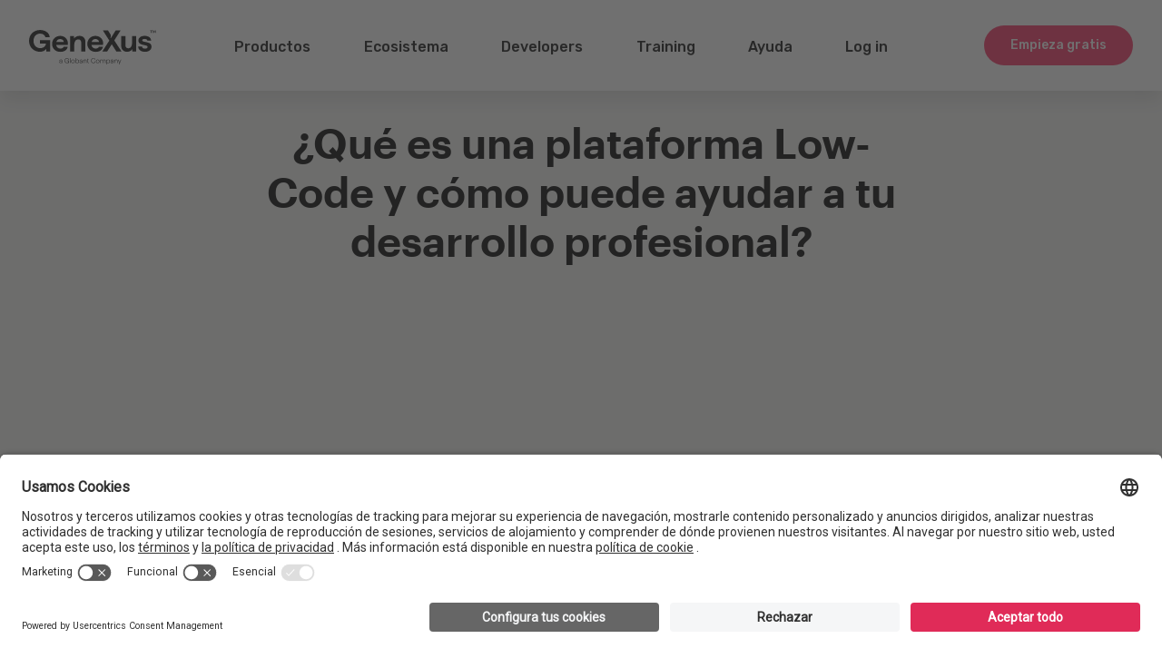

--- FILE ---
content_type: text/html; charset=utf-8
request_url: https://www.genexus.com/es/comunidad/webinars/que-es-una-plataforma-low-code-y-como-puede-ayudar-a-tu-desarrollo-profesional
body_size: 63517
content:
<!doctype html>
<html lang="es" dir="ltr">
<head>
<meta charset="UTF-8">
<title>&#191;Qu&#233; es una plataforma Low-Code y c&#243;mo puede ayudar a tu desarrollo profesional?</title>
<base href="https://www.genexus.com/es/">
<link rel="stylesheet" type="text/css" href="https://www.genexus.com/css/es/173/20251120161937/master.css?font_face">
<link rel="stylesheet" type="text/css" href="https://www.genexus.com/css/es/2685/20251120161917/page.css">
<link rel="stylesheet" type="text/css" href="https://fonts.googleapis.com/css?family=Bree+Serif%7cOpen+Sans%3a400%7cSource+Sans+Pro%3a400i%2c700i%2c300%2c400%2c700%7cRaleway%3a100%2c300%2c400%2c600%2c700%2c900%7cMontserrat%3a400i%2c500i%2c700i%2c100%2c300%2c400%2c500%2c600%2c700%2c800%2c900%7cSource+Serif+Pro%3a100i%2c400i%2c700i%2c100%2c400%2c500%2c700%7cRubik%3a300i%2c400i%2c500i%2c300%2c400%2c500%7cRoboto">
<script src="https://www.genexus.com/static/gxportal.js?v=1.24" defer></script>
<style type="text/css">
.I16879{
order: 99;
}
</style>

<!-- Google Tag Manager --><script>(function(w,d,s,l,i){w[l]=w[l]||[];w[l].push({'gtm.start':
new Date().getTime(),event:'gtm.js'});var f=d.getElementsByTagName(s)[0],
j=d.createElement(s),dl=l!='dataLayer'?'&l='+l:'';j.async=true;j.src=
'https://www.googletagmanager.com/gtm.js?id='+i+dl;f.parentNode.insertBefore(j,f);
})(window,document,'script','dataLayer','GTM-K32XNH2');</script><!-- End Google Tag Manager -->

<meta name="google-site-verification" content="xEYRyddJ8dx5pv_tqawmlSTIUNvG6O7tluhombIsmsI" />

<link rel="canonical" href="https://www.genexus.com"> 
<script id="gxp-referrer">
   window.addEventListener('beforeunload', function() {
      document.cookie = `gxp-referrer=${location.href.replace('https:', '')};domain=.genexus.com;path=/;`;
   });
</script>

<meta name="viewport" content="width=device-width, initial-scale=1.0">
<link rel="icon" href="https://www.genexus.com/media/images/favicon-2025-feb.png?timestamp=20250219212625">
<meta name="robots" content="all">
<meta name="twitter:card" content="summary">	
<link rel="alternate" type="text/html" hreflang="en" href="https://www.genexus.com/en/community/webinars/what-is-a-low-code-platform-and-how-can-it-help-you-become-better-at-your-job">
<link rel="alternate" type="text/html" hreflang="pt" href="https://www.genexus.com/pt/comunidade/webinars/o-que-e-uma-plataforma-low-code-e-como-ela-pode-ajudar-o-seu-desenvolvimento-profissional">
<meta name="generator" content="GXportal (6.2.0.1)">
<script async src="https://www.googletagmanager.com/gtag/js?id=UA-3664771-1"></script>
<script>
window.dataLayer = window.dataLayer || [];
function gtag(){dataLayer.push(arguments);}
gtag('js', new Date());
gtag('config', 'UA-3664771-1');
</script>
</head><body class="page I30257">
<section class="region I84736">
</section>
<section class="region I30259">
</section>
<nav class="region I30260">
<div class="sector I21879">
<div  class="viewport">
<div class="component I19687">
<section class="region I19688">
<div class="sector I19690">
<div  class="viewport">
<a href="https://www.genexus.com/es/productos/genexus/descarga-genexus-next" class="button block I19689">
<span class="icon"></span>
<span class="text">Empieza gratis</span>
</a>
</div>
</div>
</section>
</div>
</div>
</div>
<div class="group-sectors I76627">
<div class="sector I48273">
<div  class="viewport">
<div class="component I43759">
<section class="region I43760">
<div class="sector I43764">
<div  class="viewport">
<a href="https://www.genexus.com/es/" class="block I43762">
<img src="https://www.genexus.com/media/images/logo_gx-globant25.svg?timestamp=20251017152358" class="image" width="133" height="36" alt="">
</a>
</div>
</div>
<div class="sector I43763">
<div  class="viewport">
<div class="block blockNavigationMenu I43761">
<section class="menu">
<h1 class="title">Menu principal Header - 2021</h1>
<ul class="I43761-level-top">
<li id="I43761-455-1" class="level-top">
<ul class="I43761-level-child">
<li id="I43761-403-4" class="level-child">
<div class="value-wrapper">
<div class="component I19386">
<section class="region I19387">
<div class="group-sectors I19402">
<div class="sector I19396">
<div  class="viewport">
<a href="https://www.genexus.com/es/productos/genexus" class="block I19395">
GeneXus Next
</a>
</div>
</div>
<div class="sector I48275">
<div  class="viewport">
<a href="https://www.genexus.com/es/productos/genexus" class="block I48274">
The Power of Doing, impulsado por la Inteligencia Artificial que crea y evoluciona las aplicaciones de la manera m&#225;s eficiente: Autom&#225;ticamente.
</a>
</div>
</div>
<div class="sector I19401">
<div  class="viewport">
<a href="https://www.genexus.com/es/productos/genexus" class="button block I19400">
<span class="icon"></span>
<span class="text">Plataforma Low-Code Impulsada con IA</span>
</a>
</div>
</div>
</div>
<div class="group-sectors I146491">
<div class="sector I146486">
<div  class="viewport">
<a href="https://www.genexus.com/es/productos/genexus/tecnologias-soportadas" class="button block I146485">
<span class="icon"></span>
<span class="text">Tecnolog&#237;as Soportadas</span>
</a>
</div>
</div>
<div class="sector I146488">
<div  class="viewport">
<a href="https://www.genexus.com/es/productos/genexus/integracion-de-sistemas" class="button block I146487">
<span class="icon"></span>
<span class="text">Integraci&#243;n</span>
</a>
</div>
</div>
<div class="sector I146490">
<div  class="viewport">
<a href="https://www.genexus.com/es/productos/genexus/casos-de-uso-genexus" class="button block I146489">
<span class="icon"></span>
<span class="text">Casos de Uso</span>
</a>
</div>
</div>
</div>
<div class="sector I47558">
<div  class="viewport">
<div class="stencil I47552">
<section class="region I47553">
<div class="group-sectors I133427">
<div class="sector I133425">
<div  class="viewport">
<a href="https://www.genexus.com/es/productos/globant-enterprise-ai" class="block I133423">
Globant Enterprise AI
</a>
</div>
</div>
<div class="sector I133435">
<div  class="viewport">
<a href="https://www.genexus.com/es/productos/globant-enterprise-ai" class="block I133433">
Crea Asistentes de IA que puedan integrarse e interactuar con tus operaciones, procesos, sistemas y documentos.
</a>
</div>
</div>
</div>
<div class="group-sectors I47560">
<div class="sector I47555">
<div  class="viewport">
<a href="https://www.genexus.com/es/productos/business-process-management-suite" class="block I47557">
GeneXus BPM Suite
</a>
</div>
</div>
<div class="sector I47554">
<div  class="viewport">
<a href="https://www.genexus.com/es/productos/business-process-management-suite" class="block I47556">
GeneXus™ Business Process Management Suite.
</a>
</div>
</div>
</div>
<div class="group-sectors I47570">
<div class="sector I47564">
<div  class="viewport">
<a href="https://www.genexus.com/es/productos/gxserver" class="block I47562">
GeneXus Server™
</a>
</div>
</div>
<div class="sector I47568">
<div  class="viewport">
<a href="https://www.genexus.com/es/productos/gxserver" class="block I47566">
Colaboraci&#243;n en equipo y versionado para aplicaciones GeneXus.
</a>
</div>
</div>
</div>
<div class="group-sectors I47580">
<div class="sector I47574">
<div  class="viewport">
<a href="https://www.genexus.com/es/productos/genexus/tecnologias-soportadas" class="block I47572">
Generadores
</a>
</div>
</div>
<div class="sector I47578">
<div  class="viewport">
<a href="https://www.genexus.com/es/productos/genexus/tecnologias-soportadas" class="block I47576">
Generadores de c&#243;digo que escriben tan bien como un desarrollador humano para cualquier plataforma.
</a>
</div>
</div>
</div>
<div class="group-sectors I48239">
<div class="sector I48237">
<div  class="viewport">
<span class="block I48235">
GeneXus Query™
</span>
</div>
</div>
<div class="sector I48243">
<div  class="viewport">
<span class="block I48241">
Dashboards&#160;autom&#225;ticos, informes e inteligencia para tus aplicaciones.
</span>
</div>
</div>
</div>
<div class="group-sectors I48249">
<div class="sector I48247">
<div  class="viewport">
<a href="https://www.genexus.com/es/productos/gxtest" class="block I48245">
GXtest™
</a>
</div>
</div>
<div class="sector I48253">
<div  class="viewport">
<a href="https://www.genexus.com/es/productos/gxtest" class="block I48251">
Programa y ejecuta autom&#225;ticamente pruebas funcionales y unitarias en GeneXus.
</a>
</div>
</div>
</div>
<div class="group-sectors I48259">
<div class="sector I48257">
<div  class="viewport">
<a href="https://www.genexus.com/es/productos/super-apps" class="block I48255">
GeneXus para Super Apps
</a>
</div>
</div>
<div class="sector I48263">
<div  class="viewport">
<a href="https://www.genexus.com/es/productos/super-apps" class="block I48261">
Convierte tu aplicaci&#243;n m&#243;vil iOS o Android en una Super App. O crea una desde cero.
</a>
</div>
</div>
</div>
</section>
</div>
</div>
</div>
<div class="sector I22177">
<div  class="viewport">
<div class="block I22176 button">
<span class="icon"></span>
<span class="text">Conoce toda la Suite</span>
</div>
</div>
</div>
</section>
<section class="region I19391">
<div class="sector I19464">
<div  class="viewport">
<span class="block I19463">
Planes
</span>
</div>
</div>
<div class="group-sectors I43836">
<div class="sector I19420">
<div  class="viewport">
<div class="block blockNavigationMenu I19419">
<section class="menu">
<h1 class="title">Starter</h1>
<ul class="I19419-level-top">
<li id="I19419-399-1" class="level-top">
<a href="https://www.genexus.com/es/productos/genexus/descarga-genexus-next" class="value-wrapper">
<span class="value"><span class="icon"></span><span class="text">GeneXus Trial</span></span>
</a>
</li>
<li id="I19419-399-2" class="level-top">
<a href="https://www.genexus.com/es/productos/genexus/genexus-for-students" class="value-wrapper">
<span class="value"><span class="icon"></span><span class="text">GeneXus for Students</span></span>
</a>
</li>
<li id="I19419-399-3" class="level-top">
<a href="https://www.genexus.com/es/productos/genexus/genexus-para-startups" class="value-wrapper">
<span class="value"><span class="icon"></span><span class="text">GeneXus for Startups</span></span>
</a>
</li>
</ul>
</section>
</div>
</div>
</div>
<div class="sector I19459">
<div  class="viewport">
<div class="block blockNavigationMenu I19458">
<section class="menu">
<h1 class="title">Pro</h1>
<ul class="I19458-level-top">
<li id="I19458-400-1" class="level-top">
<a href="https://www.genexus.com/es/genexus-for-isv" class="value-wrapper">
<span class="value"><span class="icon"></span><span class="text">GeneXus para ISV</span></span>
</a>
</li>
<li id="I19458-400-2" class="level-top">
<a href="https://www.genexus.com/es/genexus-enterprise" class="value-wrapper">
<span class="value"><span class="icon"></span><span class="text">GeneXus para Enterprise</span></span>
</a>
</li>
<li id="I19458-400-3" class="level-top">
<a href="https://www.genexus.com/es/productos/genexus/genexus-for-sap" class="value-wrapper">
<span class="value"><span class="icon"></span><span class="text">GeneXus para SAP Systems</span></span>
</a>
</li>
</ul>
</section>
</div>
</div>
</div>
</div>
<div class="sector I19462">
<div  class="viewport">
<a href="https://www.genexus.com/es/productos/genexus/planes-y-precios-internacional" class="button block I19461">
<span class="icon"></span>
<span class="text">Comparar Planes</span>
</a>
</div>
</div>
<div class="sector I48041">
<div  class="viewport">
<a href="https://www.genexus.com/es/productos/genexus/calculadora-roi" class="button block I48040">
<span class="icon"></span>
<span class="text">Calculadora de ROI</span>
</a>
</div>
</div>
</section>
</div>
</div>
</li>
</ul>
<div class="value-wrapper">
<span class="value"><span class="icon"></span><span class="text">Productos</span></span>
</div>
</li>
<li id="I43761-455-2" class="level-top">
<ul class="I43761-level-child">
<li id="I43761-406-1" class="level-child">
<div class="value-wrapper">
<div class="component I19468">
<section class="region I19470">
<div class="group-sectors I43953">
<div class="sector I19487">
<div  class="viewport">
<div class="block blockNavigationMenu I19475">
<section class="menu">
<h1 class="title">Nuestra empresa</h1>
<ul class="I19475-level-top">
<li id="I19475-418-1" class="level-top">
<a href="https://www.genexus.com/es/institucional" class="value-wrapper">
<span class="value"><span class="icon"></span><span class="text">Sobre nosotros</span></span>
</a>
</li>
<li id="I19475-418-7" class="level-top">
<a href="https://www.genexus.com/es/institucional/brand" class="value-wrapper">
<span class="value"><span class="icon"></span><span class="text">Recursos de Marca</span></span>
</a>
</li>
<li id="I19475-418-2" class="level-top">
<a href="https://www.genexus.com/es/productos/genexus/documentacion" class="value-wrapper">
<span class="value"><span class="icon"></span><span class="text">Whitepapers</span></span>
</a>
</li>
<li id="I19475-418-5" class="level-top">
<a href="https://www.genexus.com/es/noticias" class="value-wrapper">
<span class="value"><span class="icon"></span><span class="text">Noticias</span></span>
</a>
</li>
<li id="I19475-418-6" class="level-top">
<a href="https://www.genexus.com/es/blog" class="value-wrapper" target="_blank">
<span class="value"><span class="icon"></span><span class="text">Blog</span></span>
</a>
</li>
<li id="I19475-418-3" class="level-top">
<a href="https://www.genexus.com/es/institucional/trabaja-con-nosotros" class="value-wrapper">
<span class="value"><span class="icon"></span><span class="text">Trabaja con nosotros</span></span>
</a>
</li>
<li id="I19475-418-4" class="level-top">
<a href="https://www.genexus.com/es/institucional/contacto" class="value-wrapper">
<span class="value"><span class="icon"></span><span class="text">Contáctanos</span></span>
</a>
</li>
</ul>
</section>
</div>
</div>
</div>
<div class="sector I19488">
<div  class="viewport">
<div class="block blockNavigationMenu I19481">
<section class="menu">
<h1 class="title">Nuestros Partners</h1>
<ul class="I19481-level-top">
<li id="I19481-419-1" class="level-top">
<a href="https://www.genexus.com/es/institucional/distribuidores" class="value-wrapper">
<span class="value"><span class="icon"></span><span class="text">Distribuidores GeneXus</span></span>
</a>
</li>
<li id="I19481-419-2" class="level-top">
<a href="https://www.genexus.com/es/comunidad/partners/solution-partners" class="value-wrapper">
<span class="value"><span class="icon"></span><span class="text">Solution Partners</span></span>
</a>
</li>
<li id="I19481-419-3" class="level-top">
<a href="https://www.genexus.com/es/academicpartner" class="value-wrapper" target="_blank">
<span class="value"><span class="icon"></span><span class="text">Academic Partners</span></span>
</a>
</li>
<li id="I19481-419-6" class="level-top">
<a href="https://www.genexus.com/es/catalogo-de-soluciones" class="value-wrapper">
<span class="value"><span class="icon"></span><span class="text">Catálogo de Soluciones</span></span>
</a>
</li>
<li id="I19481-419-5" class="level-top">
<a href="https://www.genexus.com/es/comunidad/genexus-alliance" class="value-wrapper">
<span class="value"><span class="icon"></span><span class="text">Conviértete en partner</span></span>
</a>
</li>
</ul>
</section>
</div>
</div>
</div>
<div class="sector I19501">
<div  class="viewport">
<div class="block blockNavigationMenu I19500">
<section class="menu">
<h1 class="title">Nuestros Clientes</h1>
<ul class="I19500-level-top">
<li id="I19500-420-1" class="level-top">
<a href="https://www.genexus.com/es/institucional/historias-de-exito" class="value-wrapper">
<span class="value"><span class="icon"></span><span class="text">Casos de éxito</span></span>
</a>
</li>
</ul>
</section>
</div>
</div>
</div>
<div class="sector I19503">
<div  class="viewport">
<div class="block blockNavigationMenu I19502">
<section class="menu">
<h1 class="title">Nuestra comunidad</h1>
<ul class="I19502-level-top">
<li id="I19502-421-1" class="level-top">
<a href="https://www.genexus.com/es/encuentros" class="value-wrapper">
<span class="value"><span class="icon"></span><span class="text">Encuentros GeneXus</span></span>
</a>
</li>
<li id="I19502-421-6" class="level-top">
<a href="https://www.genexus.com/es/comunidad/webinars" class="value-wrapper">
<span class="value"><span class="icon"></span><span class="text">Webinars</span></span>
</a>
</li>
<li id="I19502-421-2" class="level-top">
<a href="http://marketplace.genexus.com/" class="value-wrapper" target="_blank">
<span class="value"><span class="icon"></span><span class="text">GeneXus Marketplace</span></span>
</a>
</li>
<li id="I19502-421-3" class="level-top">
<a href="https://www.genexus.com/es/developers" class="value-wrapper">
<span class="value"><span class="icon"></span><span class="text">Recursos para la comunidad</span></span>
</a>
</li>
<li id="I19502-421-4" class="level-top">
<a href="https://www.genexus.com/es/comunidad/trabajo" class="value-wrapper">
<span class="value"><span class="icon"></span><span class="text">Trabajos en la comunidad</span></span>
</a>
</li>
<li id="I19502-421-5" class="level-top">
<a href="https://www.genexus.com/es/comunidad/trabajo/perfiles" class="value-wrapper">
<span class="value"><span class="icon"></span><span class="text">Talentos disponibles</span></span>
</a>
</li>
</ul>
</section>
</div>
</div>
</div>
</div>
</section>
</div>
</div>
</li>
</ul>
<div class="value-wrapper">
<span class="value"><span class="icon"></span><span class="text">Ecosistema</span></span>
</div>
</li>
<li id="I43761-455-4" class="level-top">
<ul class="I43761-level-child">
<li id="I43761-408-1" class="level-child">
<div class="value-wrapper">
<div class="component I19789">
<section class="region I19791">
<div class="group-sectors I43878">
<div class="sector I19796">
<div  class="viewport">
<div class="block blockNavigationMenu I19792">
<section class="menu">
<h1 class="title">Únete</h1>
<ul class="I19792-level-top">
<li id="I19792-407-1" class="level-top">
<a href="https://training.genexus.com/es/primeros-pasos-con-genexus" class="value-wrapper" target="_blank">
<span class="value"><span class="icon"></span><span class="text">Primeros pasos</span></span>
</a>
</li>
<li id="I19792-407-2" class="level-top">
<a href="https://www.genexus.com/es/developers/logingenexus" class="value-wrapper">
<span class="value"><span class="icon"></span><span class="text">Crea una cuenta GeneXus</span></span>
</a>
</li>
<li id="I19792-407-3" class="level-top">
<a href="https://www.genexus.com/es/developers/logingenexus" class="value-wrapper">
<span class="value"><span class="icon"></span><span class="text">Login</span></span>
</a>
</li>
<li id="I19792-407-4" class="level-top">
<a href="https://www.genexus.com/es/logindevelopers" class="value-wrapper">
<span class="value"><span class="icon"></span><span class="text">Recupera tu contraseña</span></span>
</a>
</li>
</ul>
</section>
</div>
</div>
</div>
<div class="sector I19797">
<div  class="viewport">
<div class="block blockNavigationMenu I19793">
<section class="menu">
<h1 class="title">Aprende</h1>
<ul class="I19793-level-top">
<li id="I19793-409-1" class="level-top">
<a href="https://www.genexus.com/es/training-genexus" class="value-wrapper" target="_blank">
<span class="value"><span class="icon"></span><span class="text">Cursos Online</span></span>
</a>
</li>
<li id="I19793-409-2" class="level-top">
<a href="https://docs.genexus.com/en/genexus" class="value-wrapper" target="_blank">
<span class="value"><span class="icon"></span><span class="text">Documentación</span></span>
</a>
</li>
<li id="I19793-409-3" class="level-top">
<a href="https://www.genexus.com/es/whitepapers" class="value-wrapper">
<span class="value"><span class="icon"></span><span class="text">Whitepapers</span></span>
</a>
</li>
<li id="I19793-409-4" class="level-top">
<a href="https://www.genexus.com/es/productos/genexus/faq" class="value-wrapper">
<span class="value"><span class="icon"></span><span class="text">GeneXus FAQ</span></span>
</a>
</li>
</ul>
</section>
</div>
</div>
</div>
<div class="sector I19798">
<div  class="viewport">
<div class="block blockNavigationMenu I19794">
<section class="menu">
<h1 class="title">Crea</h1>
<ul class="I19794-level-top">
<li id="I19794-410-1" class="level-top">
<a href="https://www.genexus.com/es/developers" class="value-wrapper">
<span class="value"><span class="icon"></span><span class="text">Herramientas para developers</span></span>
</a>
</li>
<li id="I19794-410-2" class="level-top">
<a href="https://www.genexus.com/es/developers/downloadcenter" class="value-wrapper">
<span class="value"><span class="icon"></span><span class="text">Download Center</span></span>
</a>
</li>
<li id="I19794-410-3" class="level-top">
<a href="https://www.genexus.com/es/mis-apps" class="value-wrapper">
<span class="value"><span class="icon"></span><span class="text">Mis aplicaciones</span></span>
</a>
</li>
</ul>
</section>
</div>
</div>
</div>
<div class="sector I19799">
<div  class="viewport">
<div class="block blockNavigationMenu I19795">
<section class="menu">
<h1 class="title">Extiende</h1>
<ul class="I19795-level-top">
<li id="I19795-411-1" class="level-top">
<a href="https://wiki.genexus.com/commwiki/servlet/wiki?3243,Category%3AGeneXus+Extensions," class="value-wrapper" target="_blank">
<span class="value"><span class="icon"></span><span class="text">Crea una Extensión</span></span>
</a>
</li>
<li id="I19795-411-2" class="level-top">
<a href="https://docs.genexus.com/en/wiki?2814,Category%3APatterns,%20Create%20a%20User%20Control" class="value-wrapper" target="_blank">
<span class="value"><span class="icon"></span><span class="text">Crea un Pattern</span></span>
</a>
</li>
<li id="I19795-411-3" class="level-top">
<a href="https://docs.genexus.com/en/wiki?5925,Category%3AGeneXus+Controls" class="value-wrapper" target="_blank">
<span class="value"><span class="icon"></span><span class="text">Crea un User Control</span></span>
</a>
</li>
<li id="I19795-411-4" class="level-top">
<a href="https://docs.genexus.com/en/wiki?40108,Table+of+contents%3ADesign+Systems" class="value-wrapper" target="_blank">
<span class="value"><span class="icon"></span><span class="text">Crea un Design System</span></span>
</a>
</li>
<li id="I19795-411-5" class="level-top">
<a href="http://marketplace.genexus.com/" class="value-wrapper" target="_blank">
<span class="value"><span class="icon"></span><span class="text">Publica en Marketplace</span></span>
</a>
</li>
<li id="I19795-411-6" class="level-top">
<a href="http://www.genexus.com/Comunidad/genexus-alliance?es" class="value-wrapper">
<span class="value"><span class="icon"></span><span class="text">Conviértete en un Partner</span></span>
</a>
</li>
</ul>
</section>
</div>
</div>
</div>
</div>
</section>
</div>
</div>
</li>
</ul>
<div class="value-wrapper">
<span class="value"><span class="icon"></span><span class="text">Developers</span></span>
</div>
</li>
<li id="I43761-455-6" class="level-top">
<a href="https://training.genexus.com/es/" class="value-wrapper" target="_blank">
<span class="value"><span class="icon"></span><span class="text">Training</span></span>
</a>
</li>
<li id="I43761-455-5" class="level-top">
<ul class="I43761-level-child">
<li id="I43761-412-1" class="level-child">
<div class="value-wrapper">
<div class="component I19836">
<section class="region I19837">
<div class="group-sectors I43880">
<div class="sector I19842">
<div  class="viewport">
<div class="block blockNavigationMenu I19838">
<section class="menu">
<h1 class="title">Links útiles</h1>
<ul class="I19838-level-top">
<li id="I19838-413-1" class="level-top">
<a href="https://training.genexus.com/es/primeros-pasos-con-genexus" class="value-wrapper">
<span class="value"><span class="icon"></span><span class="text">Primeros pasos</span></span>
</a>
</li>
<li id="I19838-413-2" class="level-top">
<a href="https://www.genexus.com/es/wiki" class="value-wrapper">
<span class="value"><span class="icon"></span><span class="text">Documentación</span></span>
</a>
</li>
<li id="I19838-413-3" class="level-top">
<a href="https://www.genexus.com/es/training-genexus" class="value-wrapper">
<span class="value"><span class="icon"></span><span class="text">Training</span></span>
</a>
</li>
</ul>
</section>
</div>
</div>
</div>
<div class="sector I19843">
<div  class="viewport">
<div class="block blockNavigationMenu I19839">
<section class="menu">
<h1 class="title">Ayuda</h1>
<ul class="I19839-level-top">
<li id="I19839-414-1" class="level-top">
<a href="https://search.genexus.com/" class="value-wrapper">
<span class="value"><span class="icon"></span><span class="text">Buscar</span></span>
</a>
</li>
<li id="I19839-414-2" class="level-top">
<a href="https://www.genexus.com/es/developers/soporte" class="value-wrapper">
<span class="value"><span class="icon"></span><span class="text">Soporte</span></span>
</a>
</li>
<li id="I19839-414-3" class="level-top">
<a href="http://stackoverflow.com/tags/genexus" class="value-wrapper" target="_blank">
<span class="value"><span class="icon"></span><span class="text">Stackoverflow</span></span>
</a>
</li>
<li id="I19839-414-4" class="level-top">
<a href="https://www.genexus.com/es/developers/foros-legacy" class="value-wrapper">
<span class="value"><span class="icon"></span><span class="text">Foros</span></span>
</a>
</li>
<li id="I19839-414-5" class="level-top">
<a href="https://www.genexus.com/es/contactus" class="value-wrapper">
<span class="value"><span class="icon"></span><span class="text">Contáctanos</span></span>
</a>
</li>
</ul>
</section>
</div>
</div>
</div>
</div>
</section>
</div>
</div>
</li>
</ul>
<div class="value-wrapper">
<span class="value"><span class="icon"></span><span class="text">Ayuda</span></span>
</div>
</li>
<li id="I43761-455-8" class="level-top">
<a href="https://www.genexus.com/es/developers/logingenexus" class="value-wrapper">
<span class="value"><span class="icon"></span><span class="text">Log in</span></span>
</a>
</li>
</ul>
</section>
<section class="menu">
<h1 class="title">Log in</h1>
<ul class="I43761-level-top">
</ul>
</section>
</div>
</div>
</div>
<section class="sector I43960">
<h1 class="sector-title popup-hidden i-toggleable" data-i-toggleable-toggle="popup-visible popup-hidden"><span class="text">Main Menu Mobile</span></h1>
<div class="popup-mask">
<div class="popup-container">
<div class="popup-close-button">
<span class="icon"></span>
<span class="text"></span>
</div>
<div  class="viewport">
<div class="component I43771">
<section class="region I43772">
<div class="sector I43776">
<div  class="viewport">
<a href="https://www.genexus.com/es/" class="block I43774">
<img src="https://www.genexus.com/media/images/logo_genexus_mobile_blanco_2024.png?timestamp=20241113115758" class="image" width="480" height="83" alt="">
</a>
</div>
</div>
<section class="sector I43830">
<h1 class="i-toggleable i-collapsible-title sector-title" data-i-toggleable-toggle="collapsed expanded"><span class="text i-collapsible-title-text">Productos</span><span class="i-collapsible-status" data-text-expand="" data-text-collapse=""></span></h1>
<div  class="viewport i-collapsible-detail">
<div class="component I19386">
<section class="region I19387">
<div class="group-sectors I19402">
<div class="sector I19396">
<div  class="viewport">
<a href="https://www.genexus.com/es/productos/genexus" class="block I19395">
GeneXus Next
</a>
</div>
</div>
<div class="sector I48275">
<div  class="viewport">
<a href="https://www.genexus.com/es/productos/genexus" class="block I48274">
The Power of Doing, impulsado por la Inteligencia Artificial que crea y evoluciona las aplicaciones de la manera m&#225;s eficiente: Autom&#225;ticamente.
</a>
</div>
</div>
<div class="sector I19401">
<div  class="viewport">
<a href="https://www.genexus.com/es/productos/genexus" class="button block I19400">
<span class="icon"></span>
<span class="text">Plataforma Low-Code Impulsada con IA</span>
</a>
</div>
</div>
</div>
<div class="group-sectors I146491">
<div class="sector I146486">
<div  class="viewport">
<a href="https://www.genexus.com/es/productos/genexus/tecnologias-soportadas" class="button block I146485">
<span class="icon"></span>
<span class="text">Tecnolog&#237;as Soportadas</span>
</a>
</div>
</div>
<div class="sector I146488">
<div  class="viewport">
<a href="https://www.genexus.com/es/productos/genexus/integracion-de-sistemas" class="button block I146487">
<span class="icon"></span>
<span class="text">Integraci&#243;n</span>
</a>
</div>
</div>
<div class="sector I146490">
<div  class="viewport">
<a href="https://www.genexus.com/es/productos/genexus/casos-de-uso-genexus" class="button block I146489">
<span class="icon"></span>
<span class="text">Casos de Uso</span>
</a>
</div>
</div>
</div>
<div class="sector I47558">
<div  class="viewport">
<div class="stencil I47552">
<section class="region I47553">
<div class="group-sectors I133427">
<div class="sector I133425">
<div  class="viewport">
<a href="https://www.genexus.com/es/productos/globant-enterprise-ai" class="block I133423">
Globant Enterprise AI
</a>
</div>
</div>
<div class="sector I133435">
<div  class="viewport">
<a href="https://www.genexus.com/es/productos/globant-enterprise-ai" class="block I133433">
Crea Asistentes de IA que puedan integrarse e interactuar con tus operaciones, procesos, sistemas y documentos.
</a>
</div>
</div>
</div>
<div class="group-sectors I47560">
<div class="sector I47555">
<div  class="viewport">
<a href="https://www.genexus.com/es/productos/business-process-management-suite" class="block I47557">
GeneXus BPM Suite
</a>
</div>
</div>
<div class="sector I47554">
<div  class="viewport">
<a href="https://www.genexus.com/es/productos/business-process-management-suite" class="block I47556">
GeneXus™ Business Process Management Suite.
</a>
</div>
</div>
</div>
<div class="group-sectors I47570">
<div class="sector I47564">
<div  class="viewport">
<a href="https://www.genexus.com/es/productos/gxserver" class="block I47562">
GeneXus Server™
</a>
</div>
</div>
<div class="sector I47568">
<div  class="viewport">
<a href="https://www.genexus.com/es/productos/gxserver" class="block I47566">
Colaboraci&#243;n en equipo y versionado para aplicaciones GeneXus.
</a>
</div>
</div>
</div>
<div class="group-sectors I47580">
<div class="sector I47574">
<div  class="viewport">
<a href="https://www.genexus.com/es/productos/genexus/tecnologias-soportadas" class="block I47572">
Generadores
</a>
</div>
</div>
<div class="sector I47578">
<div  class="viewport">
<a href="https://www.genexus.com/es/productos/genexus/tecnologias-soportadas" class="block I47576">
Generadores de c&#243;digo que escriben tan bien como un desarrollador humano para cualquier plataforma.
</a>
</div>
</div>
</div>
<div class="group-sectors I48239">
<div class="sector I48237">
<div  class="viewport">
<span class="block I48235">
GeneXus Query™
</span>
</div>
</div>
<div class="sector I48243">
<div  class="viewport">
<span class="block I48241">
Dashboards&#160;autom&#225;ticos, informes e inteligencia para tus aplicaciones.
</span>
</div>
</div>
</div>
<div class="group-sectors I48249">
<div class="sector I48247">
<div  class="viewport">
<a href="https://www.genexus.com/es/productos/gxtest" class="block I48245">
GXtest™
</a>
</div>
</div>
<div class="sector I48253">
<div  class="viewport">
<a href="https://www.genexus.com/es/productos/gxtest" class="block I48251">
Programa y ejecuta autom&#225;ticamente pruebas funcionales y unitarias en GeneXus.
</a>
</div>
</div>
</div>
<div class="group-sectors I48259">
<div class="sector I48257">
<div  class="viewport">
<a href="https://www.genexus.com/es/productos/super-apps" class="block I48255">
GeneXus para Super Apps
</a>
</div>
</div>
<div class="sector I48263">
<div  class="viewport">
<a href="https://www.genexus.com/es/productos/super-apps" class="block I48261">
Convierte tu aplicaci&#243;n m&#243;vil iOS o Android en una Super App. O crea una desde cero.
</a>
</div>
</div>
</div>
</section>
</div>
</div>
</div>
<div class="sector I22177">
<div  class="viewport">
<div class="block I22176 button">
<span class="icon"></span>
<span class="text">Conoce toda la Suite</span>
</div>
</div>
</div>
</section>
<section class="region I19391">
<div class="sector I19464">
<div  class="viewport">
<span class="block I19463">
Planes
</span>
</div>
</div>
<div class="group-sectors I43836">
<div class="sector I19420">
<div  class="viewport">
<div class="block blockNavigationMenu I19419">
<section class="menu">
<h1 class="title">Starter</h1>
<ul class="I19419-level-top">
<li id="I19419-399-1" class="level-top">
<a href="https://www.genexus.com/es/productos/genexus/descarga-genexus-next" class="value-wrapper">
<span class="value"><span class="icon"></span><span class="text">GeneXus Trial</span></span>
</a>
</li>
<li id="I19419-399-2" class="level-top">
<a href="https://www.genexus.com/es/productos/genexus/genexus-for-students" class="value-wrapper">
<span class="value"><span class="icon"></span><span class="text">GeneXus for Students</span></span>
</a>
</li>
<li id="I19419-399-3" class="level-top">
<a href="https://www.genexus.com/es/productos/genexus/genexus-para-startups" class="value-wrapper">
<span class="value"><span class="icon"></span><span class="text">GeneXus for Startups</span></span>
</a>
</li>
</ul>
</section>
</div>
</div>
</div>
<div class="sector I19459">
<div  class="viewport">
<div class="block blockNavigationMenu I19458">
<section class="menu">
<h1 class="title">Pro</h1>
<ul class="I19458-level-top">
<li id="I19458-400-1" class="level-top">
<a href="https://www.genexus.com/es/genexus-for-isv" class="value-wrapper">
<span class="value"><span class="icon"></span><span class="text">GeneXus para ISV</span></span>
</a>
</li>
<li id="I19458-400-2" class="level-top">
<a href="https://www.genexus.com/es/genexus-enterprise" class="value-wrapper">
<span class="value"><span class="icon"></span><span class="text">GeneXus para Enterprise</span></span>
</a>
</li>
<li id="I19458-400-3" class="level-top">
<a href="https://www.genexus.com/es/productos/genexus/genexus-for-sap" class="value-wrapper">
<span class="value"><span class="icon"></span><span class="text">GeneXus para SAP Systems</span></span>
</a>
</li>
</ul>
</section>
</div>
</div>
</div>
</div>
<div class="sector I19462">
<div  class="viewport">
<a href="https://www.genexus.com/es/productos/genexus/planes-y-precios-internacional" class="button block I19461">
<span class="icon"></span>
<span class="text">Comparar Planes</span>
</a>
</div>
</div>
<div class="sector I48041">
<div  class="viewport">
<a href="https://www.genexus.com/es/productos/genexus/calculadora-roi" class="button block I48040">
<span class="icon"></span>
<span class="text">Calculadora de ROI</span>
</a>
</div>
</div>
</section>
</div>
</div>
</section>
<section class="sector I43831">
<h1 class="i-toggleable i-collapsible-title sector-title" data-i-toggleable-toggle="collapsed expanded"><span class="text i-collapsible-title-text">Ecosistema</span><span class="i-collapsible-status" data-text-expand="" data-text-collapse=""></span></h1>
<div  class="viewport i-collapsible-detail">
<div class="component I19468">
<section class="region I19470">
<div class="group-sectors I43953">
<div class="sector I19487">
<div  class="viewport">
<div class="block blockNavigationMenu I19475">
<section class="menu">
<h1 class="title">Nuestra empresa</h1>
<ul class="I19475-level-top">
<li id="I19475-418-1" class="level-top">
<a href="https://www.genexus.com/es/institucional" class="value-wrapper">
<span class="value"><span class="icon"></span><span class="text">Sobre nosotros</span></span>
</a>
</li>
<li id="I19475-418-7" class="level-top">
<a href="https://www.genexus.com/es/institucional/brand" class="value-wrapper">
<span class="value"><span class="icon"></span><span class="text">Recursos de Marca</span></span>
</a>
</li>
<li id="I19475-418-2" class="level-top">
<a href="https://www.genexus.com/es/productos/genexus/documentacion" class="value-wrapper">
<span class="value"><span class="icon"></span><span class="text">Whitepapers</span></span>
</a>
</li>
<li id="I19475-418-5" class="level-top">
<a href="https://www.genexus.com/es/noticias" class="value-wrapper">
<span class="value"><span class="icon"></span><span class="text">Noticias</span></span>
</a>
</li>
<li id="I19475-418-6" class="level-top">
<a href="https://www.genexus.com/es/blog" class="value-wrapper" target="_blank">
<span class="value"><span class="icon"></span><span class="text">Blog</span></span>
</a>
</li>
<li id="I19475-418-3" class="level-top">
<a href="https://www.genexus.com/es/institucional/trabaja-con-nosotros" class="value-wrapper">
<span class="value"><span class="icon"></span><span class="text">Trabaja con nosotros</span></span>
</a>
</li>
<li id="I19475-418-4" class="level-top">
<a href="https://www.genexus.com/es/institucional/contacto" class="value-wrapper">
<span class="value"><span class="icon"></span><span class="text">Contáctanos</span></span>
</a>
</li>
</ul>
</section>
</div>
</div>
</div>
<div class="sector I19488">
<div  class="viewport">
<div class="block blockNavigationMenu I19481">
<section class="menu">
<h1 class="title">Nuestros Partners</h1>
<ul class="I19481-level-top">
<li id="I19481-419-1" class="level-top">
<a href="https://www.genexus.com/es/institucional/distribuidores" class="value-wrapper">
<span class="value"><span class="icon"></span><span class="text">Distribuidores GeneXus</span></span>
</a>
</li>
<li id="I19481-419-2" class="level-top">
<a href="https://www.genexus.com/es/comunidad/partners/solution-partners" class="value-wrapper">
<span class="value"><span class="icon"></span><span class="text">Solution Partners</span></span>
</a>
</li>
<li id="I19481-419-3" class="level-top">
<a href="https://www.genexus.com/es/academicpartner" class="value-wrapper" target="_blank">
<span class="value"><span class="icon"></span><span class="text">Academic Partners</span></span>
</a>
</li>
<li id="I19481-419-6" class="level-top">
<a href="https://www.genexus.com/es/catalogo-de-soluciones" class="value-wrapper">
<span class="value"><span class="icon"></span><span class="text">Catálogo de Soluciones</span></span>
</a>
</li>
<li id="I19481-419-5" class="level-top">
<a href="https://www.genexus.com/es/comunidad/genexus-alliance" class="value-wrapper">
<span class="value"><span class="icon"></span><span class="text">Conviértete en partner</span></span>
</a>
</li>
</ul>
</section>
</div>
</div>
</div>
<div class="sector I19501">
<div  class="viewport">
<div class="block blockNavigationMenu I19500">
<section class="menu">
<h1 class="title">Nuestros Clientes</h1>
<ul class="I19500-level-top">
<li id="I19500-420-1" class="level-top">
<a href="https://www.genexus.com/es/institucional/historias-de-exito" class="value-wrapper">
<span class="value"><span class="icon"></span><span class="text">Casos de éxito</span></span>
</a>
</li>
</ul>
</section>
</div>
</div>
</div>
<div class="sector I19503">
<div  class="viewport">
<div class="block blockNavigationMenu I19502">
<section class="menu">
<h1 class="title">Nuestra comunidad</h1>
<ul class="I19502-level-top">
<li id="I19502-421-1" class="level-top">
<a href="https://www.genexus.com/es/encuentros" class="value-wrapper">
<span class="value"><span class="icon"></span><span class="text">Encuentros GeneXus</span></span>
</a>
</li>
<li id="I19502-421-6" class="level-top">
<a href="https://www.genexus.com/es/comunidad/webinars" class="value-wrapper">
<span class="value"><span class="icon"></span><span class="text">Webinars</span></span>
</a>
</li>
<li id="I19502-421-2" class="level-top">
<a href="http://marketplace.genexus.com/" class="value-wrapper" target="_blank">
<span class="value"><span class="icon"></span><span class="text">GeneXus Marketplace</span></span>
</a>
</li>
<li id="I19502-421-3" class="level-top">
<a href="https://www.genexus.com/es/developers" class="value-wrapper">
<span class="value"><span class="icon"></span><span class="text">Recursos para la comunidad</span></span>
</a>
</li>
<li id="I19502-421-4" class="level-top">
<a href="https://www.genexus.com/es/comunidad/trabajo" class="value-wrapper">
<span class="value"><span class="icon"></span><span class="text">Trabajos en la comunidad</span></span>
</a>
</li>
<li id="I19502-421-5" class="level-top">
<a href="https://www.genexus.com/es/comunidad/trabajo/perfiles" class="value-wrapper">
<span class="value"><span class="icon"></span><span class="text">Talentos disponibles</span></span>
</a>
</li>
</ul>
</section>
</div>
</div>
</div>
</div>
</section>
</div>
</div>
</section>
<section class="sector I43875">
<h1 class="i-toggleable i-collapsible-title sector-title" data-i-toggleable-toggle="collapsed expanded"><span class="text i-collapsible-title-text">Pricing</span><span class="i-collapsible-status" data-text-expand="" data-text-collapse=""></span></h1>
<div  class="viewport i-collapsible-detail">
<div class="component I43838">
<section class="region I43840">
<div class="sector I43859">
<div  class="viewport">
<span class="block I43852">
Planes
</span>
</div>
</div>
<div class="group-sectors I43857">
<div class="sector I43869">
<div  class="viewport">
<div class="block blockNavigationMenu I43844">
<section class="menu">
<h1 class="title">Starter</h1>
<ul class="I43844-level-top">
<li id="I43844-399-1" class="level-top">
<a href="https://www.genexus.com/es/productos/genexus/descarga-genexus-next" class="value-wrapper">
<span class="value"><span class="icon"></span><span class="text">GeneXus Trial</span></span>
</a>
</li>
<li id="I43844-399-2" class="level-top">
<a href="https://www.genexus.com/es/productos/genexus/genexus-for-students" class="value-wrapper">
<span class="value"><span class="icon"></span><span class="text">GeneXus for Students</span></span>
</a>
</li>
<li id="I43844-399-3" class="level-top">
<a href="https://www.genexus.com/es/productos/genexus/genexus-para-startups" class="value-wrapper">
<span class="value"><span class="icon"></span><span class="text">GeneXus for Startups</span></span>
</a>
</li>
</ul>
</section>
</div>
</div>
</div>
<div class="sector I43870">
<div  class="viewport">
<div class="block blockNavigationMenu I43850">
<section class="menu">
<h1 class="title">Pro</h1>
<ul class="I43850-level-top">
<li id="I43850-400-1" class="level-top">
<a href="https://www.genexus.com/es/genexus-for-isv" class="value-wrapper">
<span class="value"><span class="icon"></span><span class="text">GeneXus para ISV</span></span>
</a>
</li>
<li id="I43850-400-2" class="level-top">
<a href="https://www.genexus.com/es/genexus-enterprise" class="value-wrapper">
<span class="value"><span class="icon"></span><span class="text">GeneXus para Enterprise</span></span>
</a>
</li>
<li id="I43850-400-3" class="level-top">
<a href="https://www.genexus.com/es/productos/genexus/genexus-for-sap" class="value-wrapper">
<span class="value"><span class="icon"></span><span class="text">GeneXus para SAP Systems</span></span>
</a>
</li>
</ul>
</section>
</div>
</div>
</div>
</div>
<div class="sector I43858">
<div  class="viewport">
<a href="https://www.genexus.com/es/planes" class="button block I43851">
<span class="icon"></span>
<span class="text">Comparar Planes</span>
</a>
</div>
</div>
<div class="sector I48279">
<div  class="viewport">
<a href="https://www.genexus.com/es/productos/genexus/calculadora-roi" class="button block I48278">
<span class="icon"></span>
<span class="text">Calculadora de ROI</span>
</a>
</div>
</div>
</section>
</div>
</div>
</section>
<section class="sector I43877">
<h1 class="i-toggleable i-collapsible-title sector-title" data-i-toggleable-toggle="collapsed expanded"><span class="text i-collapsible-title-text">Developers</span><span class="i-collapsible-status" data-text-expand="" data-text-collapse=""></span></h1>
<div  class="viewport i-collapsible-detail">
<div class="component I19789">
<section class="region I19791">
<div class="group-sectors I43878">
<div class="sector I19796">
<div  class="viewport">
<div class="block blockNavigationMenu I19792">
<section class="menu">
<h1 class="title">Únete</h1>
<ul class="I19792-level-top">
<li id="I19792-407-1" class="level-top">
<a href="https://training.genexus.com/es/primeros-pasos-con-genexus" class="value-wrapper" target="_blank">
<span class="value"><span class="icon"></span><span class="text">Primeros pasos</span></span>
</a>
</li>
<li id="I19792-407-2" class="level-top">
<a href="https://www.genexus.com/es/developers/logingenexus" class="value-wrapper">
<span class="value"><span class="icon"></span><span class="text">Crea una cuenta GeneXus</span></span>
</a>
</li>
<li id="I19792-407-3" class="level-top">
<a href="https://www.genexus.com/es/developers/logingenexus" class="value-wrapper">
<span class="value"><span class="icon"></span><span class="text">Login</span></span>
</a>
</li>
<li id="I19792-407-4" class="level-top">
<a href="https://www.genexus.com/es/logindevelopers" class="value-wrapper">
<span class="value"><span class="icon"></span><span class="text">Recupera tu contraseña</span></span>
</a>
</li>
</ul>
</section>
</div>
</div>
</div>
<div class="sector I19797">
<div  class="viewport">
<div class="block blockNavigationMenu I19793">
<section class="menu">
<h1 class="title">Aprende</h1>
<ul class="I19793-level-top">
<li id="I19793-409-1" class="level-top">
<a href="https://www.genexus.com/es/training-genexus" class="value-wrapper" target="_blank">
<span class="value"><span class="icon"></span><span class="text">Cursos Online</span></span>
</a>
</li>
<li id="I19793-409-2" class="level-top">
<a href="https://docs.genexus.com/en/genexus" class="value-wrapper" target="_blank">
<span class="value"><span class="icon"></span><span class="text">Documentación</span></span>
</a>
</li>
<li id="I19793-409-3" class="level-top">
<a href="https://www.genexus.com/es/whitepapers" class="value-wrapper">
<span class="value"><span class="icon"></span><span class="text">Whitepapers</span></span>
</a>
</li>
<li id="I19793-409-4" class="level-top">
<a href="https://www.genexus.com/es/productos/genexus/faq" class="value-wrapper">
<span class="value"><span class="icon"></span><span class="text">GeneXus FAQ</span></span>
</a>
</li>
</ul>
</section>
</div>
</div>
</div>
<div class="sector I19798">
<div  class="viewport">
<div class="block blockNavigationMenu I19794">
<section class="menu">
<h1 class="title">Crea</h1>
<ul class="I19794-level-top">
<li id="I19794-410-1" class="level-top">
<a href="https://www.genexus.com/es/developers" class="value-wrapper">
<span class="value"><span class="icon"></span><span class="text">Herramientas para developers</span></span>
</a>
</li>
<li id="I19794-410-2" class="level-top">
<a href="https://www.genexus.com/es/developers/downloadcenter" class="value-wrapper">
<span class="value"><span class="icon"></span><span class="text">Download Center</span></span>
</a>
</li>
<li id="I19794-410-3" class="level-top">
<a href="https://www.genexus.com/es/mis-apps" class="value-wrapper">
<span class="value"><span class="icon"></span><span class="text">Mis aplicaciones</span></span>
</a>
</li>
</ul>
</section>
</div>
</div>
</div>
<div class="sector I19799">
<div  class="viewport">
<div class="block blockNavigationMenu I19795">
<section class="menu">
<h1 class="title">Extiende</h1>
<ul class="I19795-level-top">
<li id="I19795-411-1" class="level-top">
<a href="https://wiki.genexus.com/commwiki/servlet/wiki?3243,Category%3AGeneXus+Extensions," class="value-wrapper" target="_blank">
<span class="value"><span class="icon"></span><span class="text">Crea una Extensión</span></span>
</a>
</li>
<li id="I19795-411-2" class="level-top">
<a href="https://docs.genexus.com/en/wiki?2814,Category%3APatterns,%20Create%20a%20User%20Control" class="value-wrapper" target="_blank">
<span class="value"><span class="icon"></span><span class="text">Crea un Pattern</span></span>
</a>
</li>
<li id="I19795-411-3" class="level-top">
<a href="https://docs.genexus.com/en/wiki?5925,Category%3AGeneXus+Controls" class="value-wrapper" target="_blank">
<span class="value"><span class="icon"></span><span class="text">Crea un User Control</span></span>
</a>
</li>
<li id="I19795-411-4" class="level-top">
<a href="https://docs.genexus.com/en/wiki?40108,Table+of+contents%3ADesign+Systems" class="value-wrapper" target="_blank">
<span class="value"><span class="icon"></span><span class="text">Crea un Design System</span></span>
</a>
</li>
<li id="I19795-411-5" class="level-top">
<a href="http://marketplace.genexus.com/" class="value-wrapper" target="_blank">
<span class="value"><span class="icon"></span><span class="text">Publica en Marketplace</span></span>
</a>
</li>
<li id="I19795-411-6" class="level-top">
<a href="http://www.genexus.com/Comunidad/genexus-alliance?es" class="value-wrapper">
<span class="value"><span class="icon"></span><span class="text">Conviértete en un Partner</span></span>
</a>
</li>
</ul>
</section>
</div>
</div>
</div>
</div>
</section>
</div>
</div>
</section>
<section class="sector I43879">
<h1 class="i-toggleable i-collapsible-title sector-title" data-i-toggleable-toggle="collapsed expanded"><span class="text i-collapsible-title-text">Help</span><span class="i-collapsible-status" data-text-expand="" data-text-collapse=""></span></h1>
<div  class="viewport i-collapsible-detail">
<div class="component I19836">
<section class="region I19837">
<div class="group-sectors I43880">
<div class="sector I19842">
<div  class="viewport">
<div class="block blockNavigationMenu I19838">
<section class="menu">
<h1 class="title">Links útiles</h1>
<ul class="I19838-level-top">
<li id="I19838-413-1" class="level-top">
<a href="https://training.genexus.com/es/primeros-pasos-con-genexus" class="value-wrapper">
<span class="value"><span class="icon"></span><span class="text">Primeros pasos</span></span>
</a>
</li>
<li id="I19838-413-2" class="level-top">
<a href="https://www.genexus.com/es/wiki" class="value-wrapper">
<span class="value"><span class="icon"></span><span class="text">Documentación</span></span>
</a>
</li>
<li id="I19838-413-3" class="level-top">
<a href="https://www.genexus.com/es/training-genexus" class="value-wrapper">
<span class="value"><span class="icon"></span><span class="text">Training</span></span>
</a>
</li>
</ul>
</section>
</div>
</div>
</div>
<div class="sector I19843">
<div  class="viewport">
<div class="block blockNavigationMenu I19839">
<section class="menu">
<h1 class="title">Ayuda</h1>
<ul class="I19839-level-top">
<li id="I19839-414-1" class="level-top">
<a href="https://search.genexus.com/" class="value-wrapper">
<span class="value"><span class="icon"></span><span class="text">Buscar</span></span>
</a>
</li>
<li id="I19839-414-2" class="level-top">
<a href="https://www.genexus.com/es/developers/soporte" class="value-wrapper">
<span class="value"><span class="icon"></span><span class="text">Soporte</span></span>
</a>
</li>
<li id="I19839-414-3" class="level-top">
<a href="http://stackoverflow.com/tags/genexus" class="value-wrapper" target="_blank">
<span class="value"><span class="icon"></span><span class="text">Stackoverflow</span></span>
</a>
</li>
<li id="I19839-414-4" class="level-top">
<a href="https://www.genexus.com/es/developers/foros-legacy" class="value-wrapper">
<span class="value"><span class="icon"></span><span class="text">Foros</span></span>
</a>
</li>
<li id="I19839-414-5" class="level-top">
<a href="https://www.genexus.com/es/contactus" class="value-wrapper">
<span class="value"><span class="icon"></span><span class="text">Contáctanos</span></span>
</a>
</li>
</ul>
</section>
</div>
</div>
</div>
</div>
</section>
</div>
</div>
</section>
<div class="sector I43882">
<div  class="viewport">
<a href="https://www.genexus.com/es/developers/logingenexus" class="block I43881">
Login
</a>
</div>
</div>
</section>
</div>
</div>
</div>
</div>
</section>
<div class="sector I44340">
<div  class="viewport">
<div class="block I44339">
</div>
</div>
</div>
</section>
</div>
</div>
</div>
</div>
<div class="sector I74929">
<div  class="viewport">
<div class="block I74928">
<!-- Google Tag Manager (noscript) --><noscript><iframe src="https://www.googletagmanager.com/ns.html?id=GTM-K32XNH2"
height="0" width="0" style="display:none;visibility:hidden"></iframe></noscript><!-- End Google Tag Manager (noscript) -->
</div>
</div>
</div>
<div class="sector I74969">
<div  class="viewport">
<div class="block I74968">
</div>
</div>
</div>
<div class="sector I146468">
<div  class="viewport">
<div class="block I146467">
</div>
</div>
</div>
</nav>
<section class="region I30263">
<div class="sector I30277">
<div  class="viewport">
<div class="stencil I30278">
<section class="region I30279">
<div class="sector I53343">
<div  class="viewport">
<span class="block I53159">
Texto de ejemplo
</span>
</div>
</div>
<section class="sector I30280">
<h1 class="sector-title"><span class="text">&#191;Qu&#233; es una plataforma Low-Code y c&#243;mo puede ayudar a tu desarrollo profesional?</span></h1>
<div  class="viewport">
<iframe  class="block youtube I30281" type="text/html" width="780" height="440" src="https://www.youtube.com/embed/maglRbBMLFo?rel=0&hl=es" frameborder="0" allowfullscreen></iframe>
</div>
</section>
</section>
</div>
</div>
</div>
</section>
<section class="region I30264">
</section>
<div class="group-regions I30258">
<main class="region I30265">
<div class="sector I30282">
<div  class="viewport">
<div class="stencil I30283">
<section class="region I30284">
<div class="group-sectors I31656">
<section class="sector I31537">
<h1 class="sector-title"><span class="text">&#161;Comparte este webinar!</span></h1>
<div  class="viewport">
<ul  class="block share I31502">
<li class="twitter">
<a href="https://twitter.com/share?source=tweetbutton&url=https://www.genexus.com/es/comunidad/webinars/que-es-una-plataforma-low-code-y-como-puede-ayudar-a-tu-desarrollo-profesional" class="twitter-button" target="_blank">
<span class="icon"></span>
<span class="text">Twitter</span>
</a>
</li>
<li class="facebook">
<a href="https://www.facebook.com/sharer.php?u=https://www.genexus.com/es/comunidad/webinars/que-es-una-plataforma-low-code-y-como-puede-ayudar-a-tu-desarrollo-profesional" class="facebook-button" target="_blank">
<span class="icon"></span>
<span class="text">Facebook</span>
</a>
</li>
<li class="linkedin">
<a href="http://www.linkedin.com/shareArticle?mini=true&url=https://www.genexus.com/es/comunidad/webinars/que-es-una-plataforma-low-code-y-como-puede-ayudar-a-tu-desarrollo-profesional" class="linkedin-button" target="_blank">
<span class="icon"></span>
<span class="text">Linkedin</span>
</a>
</li>
<li class="email">
<a href="mailto:?Subject=https://www.genexus.com/es/comunidad/webinars/que-es-una-plataforma-low-code-y-como-puede-ayudar-a-tu-desarrollo-profesional" class="email-button" target="_blank">
<span class="icon"></span>
<span class="text">Email</span>
</a>
</li>
</ul>
</div>
</section>
</div>
<section class="sector I30287">
<h1 class="sector-title"><span class="text">Acerca de este webinar</span></h1>
<div  class="viewport">
<article class="block I30291">
<div class="body">
<span id="docs-internal-guid-91ccee15-7fff-5a89-28f6-ce654f1eed6c">Gartner estima que en el a&ntilde;o 2024 m&aacute;s del 65% de las aplicaciones empresariales producidas en el mundo ser&aacute;n desarrolladas con <a href="https://www.genexus.com/es/productos/genexus" target="_blank">plataformas Low-Code.</a></span><br />
<br />
<span id="docs-internal-guid-91ccee15-7fff-5a89-28f6-ce654f1eed6c">Participa y adelantate al futuro. &iexcl;Conoce c&oacute;mo liderar el desarrollo de software con GeneXus!</span>
</div>
	

</article>
</div>
</section>
<div class="sector I66910">
<div  class="viewport">
<div class="block I66722">
</div>
</div>
</div>
<section class="sector I30289">
<h1 class="sector-title"><span class="text">Acerca del instructor</span></h1>
<div  class="viewport">
<div class="block I30293">
<ul class="articles">

</ul>
</div>
</div>
</section>
<div class="group-sectors I30285">
<div class="sector I30288">
<div  class="viewport">
<a href="https://www.genexus.com/es/comunidad/webinars" class="button block I30292">
<span class="icon"></span>
<span class="text">Webinars</span>
</a>
</div>
</div>
</div>
</section>
</div>
</div>
</div>
</main>
</div>
<footer class="region I30271">
<div class="sector I16067">
<div  class="viewport">
<div class="block language I16066" data-cookie-name="lang-favorite" data-cookie-path="/">
<ul class="I16066-level-top block I16066">
<li id="I16066-en" class="level-top">
<a href="https://www.genexus.com/en/community/webinars/what-is-a-low-code-platform-and-how-can-it-help-you-become-better-at-your-job" class="value-wrapper" rel="alternate" lang="en" hreflang="en">
<span class="value"><span class="icon"></span><span class="text">English</span></span>
</a>
</li>
<li id="I16066-es" class="level-top active">
<div class="value-wrapper">
<span class="value"><span class="icon"></span><span class="text">Español</span></span>
</div>
</li>
<li id="I16066-pt" class="level-top">
<a href="https://www.genexus.com/pt/comunidade/webinars/o-que-e-uma-plataforma-low-code-e-como-ela-pode-ajudar-o-seu-desenvolvimento-profissional" class="value-wrapper" rel="alternate" lang="pt" hreflang="pt">
<span class="value"><span class="icon"></span><span class="text">Português</span></span>
</a>
</li>
</ul>
</div>
</div>
</div>
<div class="sector I28142">
<div  class="viewport">
<div class="component I27963">
<section class="region I27964">
<div class="group-sectors I27975">
<div class="sector I27966">
<div  class="viewport">
<span class="block I27965">
&#169; GeneXus. Todos los derechos reservados.&#160;GeneXus Powered by Globant
</span>
</div>
</div>
<div class="sector I28086">
<div  class="viewport">
<div class="block language I28085" data-cookie-name="lang-favorite" data-cookie-path="/">
<ul class="I28085-level-top block I28085">
<li id="I28085-es" class="level-top active">
<ul class="I28085-level-child">
<li id="I28085-en" class="level-child">
<a href="https://www.genexus.com/en/community/webinars/what-is-a-low-code-platform-and-how-can-it-help-you-become-better-at-your-job" class="value-wrapper" rel="alternate" lang="en" hreflang="en">
<span class="value"><span class="icon"></span><span class="text">English</span></span>
</a>
</li>
<li id="I28085-pt" class="level-child">
<a href="https://www.genexus.com/pt/comunidade/webinars/o-que-e-uma-plataforma-low-code-e-como-ela-pode-ajudar-o-seu-desenvolvimento-profissional" class="value-wrapper" rel="alternate" lang="pt" hreflang="pt">
<span class="value"><span class="icon"></span><span class="text">Portugu&#234;s</span></span>
</a>
</li>
</ul>
<div class="value-wrapper">
<span class="value"><span class="icon"></span><span class="text">Espa&#241;ol</span></span>
</div>
</li>
</ul>
</div>
</div>
</div>
<div class="sector I27970">
<div  class="viewport">
<div class="block blockNavigationMenu I27969">
<ul class="I27969-level-top">
<li id="I27969-240-1" class="level-top">
<a href="https://www.facebook.com/GeneXus" class="value-wrapper" target="_blank">
<span class="value"><span class="icon"></span><span class="text">Facebook</span></span>
</a>
</li>
<li id="I27969-240-9" class="level-top">
<a href="https://www.instagram.com/genexusofficial" class="value-wrapper" target="_blank">
<span class="value"><span class="icon"></span><span class="text">Instagram</span></span>
</a>
</li>
<li id="I27969-240-4" class="level-top">
<a href="https://www.linkedin.com/company/genexus-artech" class="value-wrapper" target="_blank">
<span class="value"><span class="icon"></span><span class="text">Linkedin</span></span>
</a>
</li>
<li id="I27969-240-2" class="level-top">
<a href="http://twitter.com/genexus/" class="value-wrapper" target="_blank">
<span class="value"><span class="icon"></span><span class="text">Twitter</span></span>
</a>
</li>
<li id="I27969-240-5" class="level-top">
<a href="http://www.youtube.com/user/GXMarketing" class="value-wrapper" target="_blank">
<span class="value"><span class="icon"></span><span class="text">Youtube</span></span>
</a>
</li>
<li id="I27969-240-8" class="level-top">
<a href="http://stackoverflow.com/tags/genexus" class="value-wrapper" target="_blank">
<span class="value"><span class="icon"></span><span class="text">StackOverflow</span></span>
</a>
</li>
</ul>
</div>
</div>
</div>
<div class="sector I27972">
<div  class="viewport">
<img src="https://www.genexus.com/media/images/poweredby_gxportal-01.svg?timestamp=20180123142229" class="image block I27971" width="0" height="0" alt="">
</div>
</div>
</div>
<div class="sector I28088">
<div  class="viewport">
<div class="block language I28087" data-cookie-name="lang-favorite" data-cookie-path="/">
<ul class="I28087-level-top block I28087">
<li id="I28087-en" class="level-top">
<a href="https://www.genexus.com/en/community/webinars/what-is-a-low-code-platform-and-how-can-it-help-you-become-better-at-your-job" class="value-wrapper" rel="alternate" lang="en" hreflang="en">
<span class="value"><span class="icon"></span><span class="text">English</span></span>
</a>
</li>
<li id="I28087-es" class="level-top active">
<div class="value-wrapper">
<span class="value"><span class="icon"></span><span class="text">Español</span></span>
</div>
</li>
<li id="I28087-pt" class="level-top">
<a href="https://www.genexus.com/pt/comunidade/webinars/o-que-e-uma-plataforma-low-code-e-como-ela-pode-ajudar-o-seu-desenvolvimento-profissional" class="value-wrapper" rel="alternate" lang="pt" hreflang="pt">
<span class="value"><span class="icon"></span><span class="text">Português</span></span>
</a>
</li>
</ul>
</div>
</div>
</div>
</section>
</div>
</div>
</div>
<div class="sector I103111">
<div  class="viewport">
<div class="block I103110">
</div>
</div>
</div>
</footer>
</body>
</html>

--- FILE ---
content_type: text/css
request_url: https://www.genexus.com/css/es/2685/20251120161917/page.css
body_size: 10537
content:
/* Cache file:2685_es_20251120161917.css*/
body {
margin:0px;
}

html.popup-visible, html.uc-popup-visible {
overflow:hidden;
}
html.popup-visible.popup-ios body, html.uc-popup-visible.uc-popup-ios body {
position:fixed;
width:100vw;
}
html.popup-visible.popup-ios .popup-mask, html.uc-popup-visible.uc-popup-ios .uc-popup-mask {
-webkit-overflow-scrolling:touch;
}
html {
}
.I30257 {
display:flex;
flex-direction:column;
position:relative;
min-height:100vh;
margin-top:0px;

	
}
.I30257:hover {
}
@media (max-width:640px) {
html.popup-visible, html.uc-popup-visible {
}
html.popup-visible.popup-ios body, html.uc-popup-visible.uc-popup-ios body {
}
html.popup-visible.popup-ios .popup-mask, html.uc-popup-visible.uc-popup-ios .uc-popup-mask {
}
html {
}
.I30257 {
margin-top:0vh;

	
}
.I30257:hover {
}
}

.I30258 {
display:flex;

order:23;
flex:auto;
margin-top:0px;
padding-top:0px;
box-sizing:border-box;


}
.I30258:hover {
}
@media (max-width:992px) {
.I30258 {

padding-top:70px;


}
.I30258:hover {
}
}
@media (min-width:1440px) {
.I30258 {

order:28;

}
.I30258:hover {
}
}
.I30262 {
display:flex;
position:var(--I30262-position-static-computed, static);
flex-direction:column;
align-items:flex-start;

order:16;
width:100%;
height:90px;
padding-left:5%;
padding-right:5%;
background-color:rgb(255,255,255);
box-sizing:border-box;

position:fixed;
z-index:var(--I30262-z-index, 1);
top:0px;
right:auto;
bottom:auto;
left:0px;
--I30262-location-transform:translate(0px,0px);
	

transform:
var(--I30262-location-transform, translate(0px,0px))
var(--I30262-user-box-transform, translate(0px,0px))
;


flex-direction:row;
justify-content:flex-start;
align-items:center;

flex-wrap:wrap;
}
.I30262:hover {
}
.I30262 {
--I30262-position-static-computed:static;
}
.I30262 > .sector, .I30262 > .group-sectors {
position:relative;
}
@media (max-width:992px) {
.I30262 {

position:fixed;
z-index:var(--I30262-z-index, 1);

transform:
var(--I30262-location-transform, translate(0px,0px))
var(--I30262-user-box-transform, translate(0px,0px))
;


}
.I30262:hover {
}

}
@media (max-width:640px) {
.I30262 {

width:90%;
height:10vh;
box-sizing:content-box;
opacity:0.80;
visibility:visible;

position:fixed;
z-index:var(--I30262-z-index, 1);

transform:
var(--I30262-location-transform, translate(0px,0px))
var(--I30262-user-box-transform, translate(0px,0px))
;


flex-wrap:nowrap;
}
.I30262:hover {
}
.I30262 {
--I30262-position-static-computed:static;
}
.I30262 > .sector, .I30262 > .group-sectors {
position:relative;
}
}
@media (min-width:1440px) {
.I30262 {

order:25;
}
.I30262:hover {
}

}
.I30265 {
display:flex;
position:var(--I30265-position-static-computed, static);
flex-direction:column;
align-items:flex-start;

order:3;
flex:auto;

align-items:center;


}
.I30265:hover {
}


.I30271 {
display:flex;
position:var(--I30271-position-static-computed, static);
flex-direction:column;
align-items:flex-start;

order:52;
width:100%;
min-height:60px;
padding-bottom:43px;
padding-left:5%;
padding-right:5%;
padding-top:43px;
background-color:rgb(250,250,250);
box-sizing:border-box;

position:static;
top:auto;
right:auto;
bottom:auto;
left:auto;
--I30271-location-transform:translate(0px,0px);
z-index:var(--I30271-z-index, auto);

transform:
var(--I30271-location-transform, translate(0px,0px))
var(--I30271-user-box-transform, translate(0px,0px))
;

--I30271-z-index:1000;
position:var(--I30271-position-static-computed, static);
flex-direction:row;
justify-content:flex-start;

flex-wrap:wrap;
}
.I30271:hover {
}
.I30271 {
--I30271-position-static-computed:static;
}
.I30271 > .sector, .I30271 > .group-sectors {
position:relative;
}
@media (max-width:640px) {
.I30271 {

width:100%;

}
.I30271:hover {
}

}
@media (min-width:1440px) {
.I30271 {

order:59;
}
.I30271:hover {
}

}
.I30272 {
display:flex;
position:var(--I30272-position-static-computed, static);
flex-direction:column;
align-items:flex-start;

order:42;
}
.I30272:hover {
}

@media (min-width:1440px) {
.I30272 {

order:49;
}
.I30272:hover {
}

}
.I30273 {
display:flex;
position:var(--I30273-position-static-computed, static);
flex-direction:column;
align-items:flex-start;

order:44;
}
.I30273:hover {
}

@media (min-width:1440px) {
.I30273 {

order:51;
}
.I30273:hover {
}

}
.I30270 {
display:flex;
position:var(--I30270-position-static-computed, static);
flex-direction:column;
align-items:flex-start;

order:40;
}
.I30270:hover {
}

@media (min-width:1440px) {
.I30270 {

order:47;
}
.I30270:hover {
}

}
.I30269 {
display:flex;
position:var(--I30269-position-static-computed, static);
flex-direction:column;
align-items:flex-start;

order:37;
}
.I30269:hover {
}

@media (min-width:1440px) {
.I30269 {

order:44;
}
.I30269:hover {
}

}
.I30267 {
display:flex;
position:var(--I30267-position-static-computed, static);
flex-direction:column;
align-items:flex-start;

order:14;
}
.I30267:hover {
}


.I30268 {
display:flex;
position:var(--I30268-position-static-computed, static);
flex-direction:column;
align-items:flex-start;

order:33;
}
.I30268:hover {
}

@media (min-width:1440px) {
.I30268 {

order:40;
}
.I30268:hover {
}

}
.I30263 {
display:flex;
position:var(--I30263-position-static-computed, static);
flex-direction:column;
align-items:flex-start;

order:18;
width:100%;
min-height:400px;
background-image:linear-gradient(0deg, rgb(246,246,244),rgb(246,246,244));
background-repeat:repeat-x;
background-size:100% 85%;
background-position:left top;

}
.I30263:hover {
}

@media (max-width:640px) {
.I30263 {

width:100vw;

}
.I30263:hover {
}

}
@media (min-width:1440px) {
.I30263 {

order:26;
}
.I30263:hover {
}

}
.I30266 {
display:flex;
position:var(--I30266-position-static-computed, static);
flex-direction:column;
align-items:flex-start;

order:13;
}
.I30266:hover {
}


.I30260 {
display:flex;
position:var(--I30260-position-static-computed, static);
flex-direction:column;
align-items:flex-start;

order:10;
width:100%;
height:100px;
max-width:1440px;
margin-bottom:-100px;
margin-left:auto;
margin-right:auto;
background-color:rgb(255,255,255);
box-shadow:0px 10px 20px 0px rgba(0,0,0,0.11000);

position:-webkit-sticky;
position:sticky;
top:var(--I30260-top-sticky, 0px);
right:auto;
bottom:auto;
left:auto;
--I30260-location-transform:translate(0px,0px);
z-index:var(--I30260-z-index, 1);

transform:
var(--I30260-location-transform, translate(0px,0px))
var(--I30260-user-box-transform, translate(0px,0px))
;

--I30260-z-index:555;
}
.I30260:hover {
}
.I30260 {
--I30260-position-static-computed:relative;
}
.I30260 > .sector, .I30260 > .group-sectors {
position:absolute;
}
@media (max-width:992px) {
.I30260 {

height:72px;
margin-bottom:-72px;

}
.I30260:hover {
}

}
@media (max-width:640px) {
.I30260 {

box-sizing:border-box;

}
.I30260:hover {
}

}
@media (min-width:1440px) {
.I30260 {

order:17;
}
.I30260:hover {
}

}
.I30259 {
display:flex;
position:var(--I30259-position-static-computed, static);
flex-direction:column;
align-items:flex-start;

display:none;
order:7;
width:100%;
min-height:80px;
background-color:rgba(17,17,17,0.90000);

position:fixed;
z-index:var(--I30259-z-index, 1);
top:auto;
right:auto;
bottom:0px;
left:50%;
--I30259-location-transform:translate(-50%,0px);
	

transform:
var(--I30259-location-transform, translate(0px,0px))
var(--I30259-user-box-transform, translate(0px,0px))
;

--I30259-z-index:999;
}
.I30259:hover {
}
.I30259 {
--I30259-position-static-computed:relative;
}
.I30259 > .sector, .I30259 > .group-sectors {
position:absolute;
}
@media (max-width:992px) {
.I30259 {

height:auto;
min-height:90px;

}
.I30259:hover {
}
.I30259 {
--I30259-position-static-computed:static;
}
.I30259 > .sector, .I30259 > .group-sectors {
position:relative;
}
}
@media (max-width:640px) {
.I30259 {

min-height:220px;
max-height:300px;
box-sizing:border-box;

}
.I30259:hover {
}

}
@media (min-width:1440px) {
.I30259 {

order:4;
position:fixed;
z-index:var(--I30259-z-index, 1);
top:auto;
right:auto;
bottom:0px;
left:50%;
--I30259-location-transform:translate(-50%,0px);
	

transform:
var(--I30259-location-transform, translate(0px,0px))
var(--I30259-user-box-transform, translate(0px,0px))
;


align-items:center;


}
.I30259:hover {
}

}
.I30264 {
display:flex;
position:var(--I30264-position-static-computed, static);
flex-direction:column;
align-items:flex-start;

order:19;
align-items:center;


}
.I30264:hover {
}

@media (min-width:1440px) {
.I30264 {

order:18;
}
.I30264:hover {
}

}
.I30274 {
display:flex;
position:var(--I30274-position-static-computed, static);
flex-direction:column;
align-items:flex-start;

order:45;
}
.I30274:hover {
}

@media (min-width:1440px) {
.I30274 {

order:52;
}
.I30274:hover {
}

}
.I30261 {
display:flex;
position:var(--I30261-position-static-computed, static);
flex-direction:column;
align-items:flex-start;

display:flex;
order:12;
width:100%;

}
.I30261:hover {
}

@media (min-width:1440px) {
.I30261 {

order:19;
height:5px;
background-color:rgb(247,105,74);

}
.I30261:hover {
}

}
.I30276 {
display:flex;
position:var(--I30276-position-static-computed, static);
flex-direction:column;
align-items:flex-start;

order:48;
}
.I30276:hover {
}

@media (min-width:1440px) {
.I30276 {

order:55;
}
.I30276:hover {
}

}
.I30275 {
display:flex;
position:var(--I30275-position-static-computed, static);
flex-direction:column;
align-items:flex-start;

order:47;
}
.I30275:hover {
}

@media (min-width:1440px) {
.I30275 {

order:54;
}
.I30275:hover {
}

}
.I30472 {
display:flex;
position:var(--I30472-position-static-computed, static);
flex-direction:column;
align-items:flex-start;

order:49;
}
.I30472:hover {
}

@media (min-width:1440px) {
.I30472 {

order:56;
}
.I30472:hover {
}

}
.I34959 {
display:flex;
position:var(--I34959-position-static-computed, static);
flex-direction:column;
align-items:flex-start;

order:21;
}
.I34959:hover {
}

@media (min-width:1440px) {
.I34959 {

order:24;
}
.I34959:hover {
}

}
.I36120 {
display:flex;
position:var(--I36120-position-static-computed, static);
flex-direction:column;
align-items:flex-start;

order:9;
}
.I36120:hover {
}


.I38981 {
display:flex;
position:var(--I38981-position-static-computed, static);
flex-direction:column;
align-items:flex-start;

order:15;
}
.I38981:hover {
}

@media (min-width:1440px) {
.I38981 {

order:27;
}
.I38981:hover {
}

}
.I45535 {
display:flex;
position:var(--I45535-position-static-computed, static);
flex-direction:column;
align-items:flex-start;

order:51;
}
.I45535:hover {
}

@media (min-width:1440px) {
.I45535 {

order:58;
}
.I45535:hover {
}

}
.I60659 {
display:flex;
position:var(--I60659-position-static-computed, static);
flex-direction:column;
align-items:flex-start;

order:53;
}
.I60659:hover {
}

@media (min-width:1440px) {
.I60659 {

order:49;
}
.I60659:hover {
}

}
.I67249 {
display:flex;
position:var(--I67249-position-static-computed, static);
flex-direction:column;
align-items:flex-start;

order:54;
}
.I67249:hover {
}

@media (min-width:1440px) {
.I67249 {

order:50;
}
.I67249:hover {
}

}
.I67625 {
display:flex;
position:var(--I67625-position-static-computed, static);
flex-direction:column;
align-items:flex-start;

order:55;
}
.I67625:hover {
}

@media (min-width:1440px) {
.I67625 {

order:51;
}
.I67625:hover {
}

}
.I70907 {
display:flex;
position:var(--I70907-position-static-computed, static);
flex-direction:column;
align-items:flex-start;

order:15;
}
.I70907:hover {
}


.I79099 {
display:flex;
position:var(--I79099-position-static-computed, static);
flex-direction:column;
align-items:flex-start;

order:56;
}
.I79099:hover {
}

@media (min-width:1440px) {
.I79099 {

order:62;
}
.I79099:hover {
}

}
.I80024 {
display:flex;
position:var(--I80024-position-static-computed, static);
flex-direction:column;
align-items:flex-start;

order:58;
}
.I80024:hover {
}

@media (min-width:1440px) {
.I80024 {

order:64;
}
.I80024:hover {
}

}
.I80390 {
display:flex;
position:var(--I80390-position-static-computed, static);
flex-direction:column;
align-items:flex-start;

order:9;
}
.I80390:hover {
}

@media (min-width:1440px) {
.I80390 {

order:65;
}
.I80390:hover {
}

}
.I81643 {
display:flex;
position:var(--I81643-position-static-computed, static);
flex-direction:column;
align-items:flex-start;

order:60;
}
.I81643:hover {
}

@media (min-width:1440px) {
.I81643 {

order:69;
}
.I81643:hover {
}

}
.I82009 {
display:flex;
position:var(--I82009-position-static-computed, static);
flex-direction:column;
align-items:flex-start;

order:30;
}
.I82009:hover {
}

@media (min-width:1440px) {
.I82009 {

order:70;
}
.I82009:hover {
}

}
.I82803 {
display:flex;
position:var(--I82803-position-static-computed, static);
flex-direction:column;
align-items:flex-start;

order:61;
}
.I82803:hover {
}

@media (min-width:1440px) {
.I82803 {

order:71;
}
.I82803:hover {
}

}
.I83366 {
display:flex;
position:var(--I83366-position-static-computed, static);
flex-direction:column;
align-items:flex-start;

order:8;
}
.I83366:hover {
}

@media (min-width:1440px) {
.I83366 {

order:72;
}
.I83366:hover {
}

}
.I84134 {
display:flex;
position:var(--I84134-position-static-computed, static);
flex-direction:column;
align-items:flex-start;

order:5;
}
.I84134:hover {
}


.I84736 {
display:flex;
position:var(--I84736-position-static-computed, static);
flex-direction:column;
align-items:flex-start;

display:none;
order:6;
}
.I84736:hover {
}

@media (min-width:1440px) {
.I84736 {

order:16;
}
.I84736:hover {
}

}
.I99437 {
display:flex;
position:var(--I99437-position-static-computed, static);
flex-direction:column;
align-items:flex-start;

order:62;
}
.I99437:hover {
}

@media (min-width:1440px) {
.I99437 {

order:76;
}
.I99437:hover {
}

}
.I115454 {
display:flex;
position:var(--I115454-position-static-computed, static);
flex-direction:column;
align-items:flex-start;

order:2;
}
.I115454:hover {
}


.I116074 {
display:flex;
position:var(--I116074-position-static-computed, static);
flex-direction:column;
align-items:flex-start;

order:16;
}
.I116074:hover {
}


h1.I30277, .I30277 h1 {
margin:0px;
font-size:100%;
font-weight:normal;
}

.I30277 {
display:flex;
flex-direction:column;
align-items:flex-start;
position:relative;

order:3;
width:100%;


}
.I30277:hover {
}
.I30277 > .viewport {
display:flex;
align-items:flex-start;
flex:auto;
align-self:stretch;



}
.I30277 > .viewport:hover {
}


.I30278 {
display:flex;
flex-direction:column;
position:relative;
width:100%;

	
}
.I30278:hover {
}

.I30279 {
display:flex;
position:var(--I30279-position-static-computed, static);
flex-direction:column;
align-items:flex-start;

order:1;
}
.I30279:hover {
}


h1.I30280, .I30280 h1 {
margin:0px;
font-size:100%;
font-weight:normal;
}

.I30280 {
display:flex;
flex-direction:column;
align-items:flex-start;
position:relative;

order:2;
width:100%;
margin-top:130px;
transform:none;


}
.I30280:hover {
}
.I30280 > .viewport {
display:flex;
align-items:flex-start;
flex:auto;
align-self:stretch;

justify-content:center;


}
.I30280 > .viewport:hover {
}
.I30280 > .sector-title, .I30280 > .sector-title.i-collapsible-title {
display:flex;
justify-content:center;
font-family:Graphik;
font-size:46px;
font-weight:600;
text-align:center;
color:rgb(0,0,0);

max-width:740px;
margin-bottom:50px;
margin-left:auto;
margin-right:auto;
box-sizing:border-box;

}
.I30280 > .sector-title:hover, .I30280 > .sector-title.i-collapsible-title:hover {
}
.I30280 > .sector-title, .I30280 > .sector-title.i-collapsible-title {
}
.I30280 > .sector-title .text, .I30280 > .sector-title.i-collapsible-title .text {
}

@media (max-width:992px) {
.I30280 {

width:100vw;


}
.I30280:hover {
}
.I30280 > .viewport {



}
.I30280 > .viewport:hover {
}
.I30280 > .sector-title, .I30280 > .sector-title.i-collapsible-title {
display:flex;
max-width:90vw;

}
.I30280 > .sector-title:hover, .I30280 > .sector-title.i-collapsible-title:hover {
}
.I30280 > .sector-title, .I30280 > .sector-title.i-collapsible-title {
}
.I30280 > .sector-title .text, .I30280 > .sector-title.i-collapsible-title .text {
}

}
@media (max-width:640px) {
.I30280 {

width:100vw;
padding-left:0px;
padding-top:0px;
box-sizing:border-box;


}
.I30280:hover {
}
.I30280 > .viewport {

justify-content:center;


}
.I30280 > .viewport:hover {
}
.I30280 > .sector-title, .I30280 > .sector-title.i-collapsible-title {
display:flex;
justify-content:flex-start;
font-size:30px;
text-align:left;

max-width:370px;
margin-bottom:30px;
margin-left:15px;
margin-right:10px;

}
.I30280 > .sector-title:hover, .I30280 > .sector-title.i-collapsible-title:hover {
}
.I30280 > .sector-title, .I30280 > .sector-title.i-collapsible-title {
}
.I30280 > .sector-title .text, .I30280 > .sector-title.i-collapsible-title .text {
}

}

h1.I53343, .I53343 h1 {
margin:0px;
font-size:100%;
font-weight:normal;
}

.I53343 {
display:flex;
flex-direction:column;
align-items:flex-start;
position:relative;

display:none;
order:1;
width:100%;


}
.I53343:hover {
}
.I53343 > .viewport {
display:flex;
align-items:flex-start;
flex:auto;
align-self:stretch;

justify-content:center;


}
.I53343 > .viewport:hover {
}


.I30281 {
display:flex;

}
.I30281:hover {
}
@media (max-width:640px) {
.I30281 {
display:flex;
width:376px;
height:212px;

}
.I30281:hover {
}
}

.I53159, a.I53159 {
display:flex;
font-family:Rubik;
font-size:1rem;

width:100%;
padding-left:10px;
padding-right:10px;
box-sizing:border-box;

}
.I53159:hover, a.I53159:hover {
}

h1.I30282, .I30282 h1 {
margin:0px;
font-size:100%;
font-weight:normal;
}

.I30282 {
display:flex;
flex-direction:column;
align-items:flex-start;
position:relative;

order:6;
width:100%;


}
.I30282:hover {
}
.I30282 > .viewport {
display:flex;
align-items:flex-start;
flex:auto;
align-self:stretch;



}
.I30282 > .viewport:hover {
}


.I30283 {
display:flex;
flex-direction:column;
position:relative;
width:100%;

	
}
.I30283:hover {
}

.I30284 {
display:flex;
position:var(--I30284-position-static-computed, static);
flex-direction:column;
align-items:flex-start;

order:1;
width:100%;

align-items:center;


}
.I30284:hover {
}

@media (max-width:640px) {
.I30284 {

width:100vw;

}
.I30284:hover {
}

}

.I31396 {
display:flex;
position:var(--I31396-position-static-computed, static);
flex-direction:column;
align-items:flex-start;

display:flex;
order:2;
position:fixed;
z-index:var(--I31396-z-index, 1);
top:50%;
right:auto;
bottom:auto;
left:0px;
--I31396-location-transform:translate(0px,-50%);
	

transform:
var(--I31396-location-transform, translate(0px,0px))
var(--I31396-user-box-transform, translate(0px,0px))
;

--I31396-z-index:10;
}
.I31396:hover {
}
.I31396 {
--I31396-position-static-computed:relative;
}
.I31396 > .sector, .I31396 > .group-sectors {
position:absolute;
}

.I30285 {
display:flex;
align-items:flex-start;
position:relative;

order:37;
width:100%;
margin-top:120px;
background-color:rgb(246,246,244);



justify-content:center;

	
}
.I30285:hover {
}

@media (max-width:640px) {
.I30285 {

width:100vw;



	
}
.I30285:hover {
}

}
@media (min-width:1440px) {
.I30285 {

order:36;


	
}
.I30285:hover {
}

}
.I31656 {
display:flex;
align-items:flex-start;
position:relative;

order:22;
width:100%;
max-width:780px;
margin-bottom:57px;
margin-top:0px;



justify-content:flex-end;
align-items:center;

	
}
.I31656:hover {
}

@media (max-width:640px) {
.I31656 {



flex-direction:column;

	
}
.I31656:hover {
}

}
@media (min-width:1440px) {
.I31656 {

order:22;


	
}
.I31656:hover {
}

}
h1.I30286, .I30286 h1 {
margin:0px;
font-size:100%;
font-weight:normal;
}

.I30286 {
display:flex;
flex-direction:column;
align-items:flex-start;
position:relative;

order:3;
width:100%;
max-width:780px;
margin-bottom:0px;
margin-top:0px;


}
.I30286:hover {
}
.I30286 > .viewport {
display:flex;
align-items:flex-start;
flex:auto;
align-self:stretch;



}
.I30286 > .viewport:hover {
}

@media (max-width:992px) {
.I30286 {

width:100vw;
padding-left:20px;
box-sizing:border-box;


}
.I30286:hover {
}
.I30286 > .viewport {



}
.I30286 > .viewport:hover {
}

}
@media (max-width:640px) {
.I30286 {

max-width:300px;
margin-bottom:25px;
margin-top:12px;
padding-left:0px;


}
.I30286:hover {
}
.I30286 > .viewport {



}
.I30286 > .viewport:hover {
}

}

h1.I30287, .I30287 h1 {
margin:0px;
font-size:100%;
font-weight:normal;
}

.I30287 {
display:flex;
flex-direction:column;
align-items:flex-start;
position:relative;

order:23;
width:100%;
max-width:780px;
margin-bottom:50px;
margin-top:20px;
padding-bottom:50px;
border-bottom-color:rgb(216,216,216);
border-bottom-style:solid;
border-bottom-width:1px;


}
.I30287:hover {
}
.I30287 > .viewport {
display:flex;
align-items:flex-start;
flex:auto;
align-self:stretch;



}
.I30287 > .viewport:hover {
}
.I30287 > .sector-title, .I30287 > .sector-title.i-collapsible-title {
display:flex;
font-family:Graphik;
font-size:30px;
font-weight:600;
color:rgb(0,0,0);

max-width:780px;
margin-bottom:40px;

}
.I30287 > .sector-title:hover, .I30287 > .sector-title.i-collapsible-title:hover {
}
.I30287 > .sector-title, .I30287 > .sector-title.i-collapsible-title {
}
.I30287 > .sector-title .text, .I30287 > .sector-title.i-collapsible-title .text {
}

@media (max-width:992px) {
.I30287 {

width:100vw;
padding-left:20px;
padding-right:20px;
box-sizing:border-box;


}
.I30287:hover {
}
.I30287 > .viewport {



}
.I30287 > .viewport:hover {
}
.I30287 > .sector-title, .I30287 > .sector-title.i-collapsible-title {
}
.I30287 > .sector-title:hover, .I30287 > .sector-title.i-collapsible-title:hover {
}
.I30287 > .sector-title, .I30287 > .sector-title.i-collapsible-title {
}
.I30287 > .sector-title .text, .I30287 > .sector-title.i-collapsible-title .text {
}

}
@media (max-width:640px) {
.I30287 {

width:100vw;
max-width:300px;
margin-bottom:104px;
padding-left:0px;
padding-right:0px;


}
.I30287:hover {
}
.I30287 > .viewport {



}
.I30287 > .viewport:hover {
}
.I30287 > .sector-title, .I30287 > .sector-title.i-collapsible-title {
display:flex;
font-size:22px;


}
.I30287 > .sector-title:hover, .I30287 > .sector-title.i-collapsible-title:hover {
}
.I30287 > .sector-title, .I30287 > .sector-title.i-collapsible-title {
}
.I30287 > .sector-title .text, .I30287 > .sector-title.i-collapsible-title .text {
}

}
@media (min-width:1440px) {
.I30287 {

order:23;

}
.I30287:hover {
}
.I30287 > .viewport {



}
.I30287 > .viewport:hover {
}
.I30287 > .sector-title, .I30287 > .sector-title.i-collapsible-title {
}
.I30287 > .sector-title:hover, .I30287 > .sector-title.i-collapsible-title:hover {
}
.I30287 > .sector-title, .I30287 > .sector-title.i-collapsible-title {
}
.I30287 > .sector-title .text, .I30287 > .sector-title.i-collapsible-title .text {
}

}
h1.I30288, .I30288 h1 {
margin:0px;
font-size:100%;
font-weight:normal;
}

.I30288 {
display:flex;
flex-direction:column;
align-items:flex-start;
position:relative;

order:1;
width:780px;
height:118px;
padding-top:32px;
background-color:rgb(246,246,244);


}
.I30288:hover {
}
.I30288 > .viewport {
display:flex;
align-items:flex-start;
flex:auto;
align-self:stretch;



}
.I30288 > .viewport:hover {
}

@media (max-width:640px) {
.I30288 {

display:none;
padding-left:15px;


}
.I30288:hover {
}
.I30288 > .viewport {



}
.I30288 > .viewport:hover {
}

}

h1.I30289, .I30289 h1 {
margin:0px;
font-size:100%;
font-weight:normal;
}

.I30289 {
display:flex;
flex-direction:column;
align-items:flex-start;
position:relative;

order:26;
width:100%;
max-width:780px;


}
.I30289:hover {
}
.I30289 > .viewport {
display:flex;
align-items:flex-start;
flex:auto;
align-self:stretch;



}
.I30289 > .viewport:hover {
}
.I30289 > .sector-title, .I30289 > .sector-title.i-collapsible-title {
display:flex;
font-family:Graphik;
font-size:30px;
font-weight:700;
color:rgb(0,0,0);

margin-bottom:35px;

}
.I30289 > .sector-title:hover, .I30289 > .sector-title.i-collapsible-title:hover {
}
.I30289 > .sector-title, .I30289 > .sector-title.i-collapsible-title {
}
.I30289 > .sector-title .text, .I30289 > .sector-title.i-collapsible-title .text {
}

@media (max-width:992px) {
.I30289 {

padding-left:20px;
padding-right:20px;
box-sizing:border-box;


}
.I30289:hover {
}
.I30289 > .viewport {



}
.I30289 > .viewport:hover {
}
.I30289 > .sector-title, .I30289 > .sector-title.i-collapsible-title {
}
.I30289 > .sector-title:hover, .I30289 > .sector-title.i-collapsible-title:hover {
}
.I30289 > .sector-title, .I30289 > .sector-title.i-collapsible-title {
}
.I30289 > .sector-title .text, .I30289 > .sector-title.i-collapsible-title .text {
}

}
@media (max-width:640px) {
.I30289 {

width:100vw;
max-width:300px;
margin-top:0px;
padding-left:0px;
padding-right:0px;


}
.I30289:hover {
}
.I30289 > .viewport {



}
.I30289 > .viewport:hover {
}
.I30289 > .sector-title, .I30289 > .sector-title.i-collapsible-title {
display:flex;
font-size:22px;


}
.I30289 > .sector-title:hover, .I30289 > .sector-title.i-collapsible-title:hover {
}
.I30289 > .sector-title, .I30289 > .sector-title.i-collapsible-title {
}
.I30289 > .sector-title .text, .I30289 > .sector-title.i-collapsible-title .text {
}

}
@media (min-width:1440px) {
.I30289 {

order:25;

}
.I30289:hover {
}
.I30289 > .viewport {



}
.I30289 > .viewport:hover {
}
.I30289 > .sector-title, .I30289 > .sector-title.i-collapsible-title {
}
.I30289 > .sector-title:hover, .I30289 > .sector-title.i-collapsible-title:hover {
}
.I30289 > .sector-title, .I30289 > .sector-title.i-collapsible-title {
}
.I30289 > .sector-title .text, .I30289 > .sector-title.i-collapsible-title .text {
}

}
h1.I31466, .I31466 h1 {
margin:0px;
font-size:100%;
font-weight:normal;
}

.I31466 {
display:flex;
flex-direction:column;
align-items:flex-start;
position:relative;

padding-bottom:2vh;
padding-top:2vh;
background-color:rgb(255,255,255);
box-shadow:5px -5px 20px 0px rgba(0,0,0,0.11000);


flex-direction:column;
z-index:10;
}
.I31466:hover {
}
.I31466 > .viewport {
display:flex;
align-items:flex-start;
flex:auto;
align-self:stretch;

justify-content:flex-start;


}
.I31466 > .viewport:hover {
}

@media (max-width:992px) {
.I31466 {


flex-direction:column;
}
.I31466:hover {
}
.I31466 > .viewport {



}
.I31466 > .viewport:hover {
}

}
@media (max-width:640px) {
.I31466 {

width:10vw;


flex-direction:column;
}
.I31466:hover {
}
.I31466 > .viewport {



}
.I31466 > .viewport:hover {
}

}
@media (min-width:1440px) {
.I31466 {


flex-direction:column;
}
.I31466:hover {
}
.I31466 > .viewport {



}
.I31466 > .viewport:hover {
}

}
h1.I31537, .I31537 h1 {
margin:0px;
font-size:100%;
font-weight:normal;
}

.I31537 {
display:flex;
flex-direction:column;
align-items:flex-start;
position:relative;

order:4;
width:100%;
max-width:360px;


flex-direction:row;
}
.I31537:hover {
}
.I31537 > .viewport {
display:flex;
align-items:flex-start;
flex:auto;
align-self:stretch;

justify-content:flex-end;


}
.I31537 > .viewport:hover {
}
.I31537 > .sector-title, .I31537 > .sector-title.i-collapsible-title {
display:flex;
justify-content:flex-end;
font-family:Rubik;
font-size:14px;
text-align:right;

width:100%;
margin-right:10px;

align-self:center;
}
.I31537 > .sector-title:hover, .I31537 > .sector-title.i-collapsible-title:hover {
}
.I31537 > .sector-title, .I31537 > .sector-title.i-collapsible-title {
}
.I31537 > .sector-title .text, .I31537 > .sector-title.i-collapsible-title .text {
}

@media (max-width:992px) {
.I31537 {


}
.I31537:hover {
}
.I31537 > .viewport {



}
.I31537 > .viewport:hover {
}
.I31537 > .sector-title, .I31537 > .sector-title.i-collapsible-title {
}
.I31537 > .sector-title:hover, .I31537 > .sector-title.i-collapsible-title:hover {
}
.I31537 > .sector-title, .I31537 > .sector-title.i-collapsible-title {
}
.I31537 > .sector-title .text, .I31537 > .sector-title.i-collapsible-title .text {
}

}
@media (max-width:640px) {
.I31537 {

width:100vw;
max-width:300px;


}
.I31537:hover {
}
.I31537 > .viewport {



}
.I31537 > .viewport:hover {
}
.I31537 > .sector-title, .I31537 > .sector-title.i-collapsible-title {
display:flex;
justify-content:flex-start;
text-align:left;

margin-right:0px;

}
.I31537 > .sector-title:hover, .I31537 > .sector-title.i-collapsible-title:hover {
}
.I31537 > .sector-title, .I31537 > .sector-title.i-collapsible-title {
}
.I31537 > .sector-title .text, .I31537 > .sector-title.i-collapsible-title .text {
}

}
@media (min-width:1440px) {
.I31537 {


}
.I31537:hover {
}
.I31537 > .viewport {



}
.I31537 > .viewport:hover {
}
.I31537 > .sector-title, .I31537 > .sector-title.i-collapsible-title {
}
.I31537 > .sector-title:hover, .I31537 > .sector-title.i-collapsible-title:hover {
}
.I31537 > .sector-title, .I31537 > .sector-title.i-collapsible-title {
}
.I31537 > .sector-title .text, .I31537 > .sector-title.i-collapsible-title .text {
}

}
h1.I31614, .I31614 h1 {
margin:0px;
font-size:100%;
font-weight:normal;
}

.I31614 {
display:flex;
flex-direction:column;
align-items:flex-start;
position:relative;

order:21;
width:100%;
max-width:780px;


}
.I31614:hover {
}
.I31614 > .viewport {
display:flex;
align-items:flex-start;
flex:auto;
align-self:stretch;



}
.I31614 > .viewport:hover {
}

@media (max-width:992px) {
.I31614 {

width:100vw;
padding-left:20px;
box-sizing:border-box;


}
.I31614:hover {
}
.I31614 > .viewport {



}
.I31614 > .viewport:hover {
}

}
@media (max-width:640px) {
.I31614 {

max-width:300px;
margin-bottom:50px;
padding-left:0px;


}
.I31614:hover {
}
.I31614 > .viewport {



}
.I31614 > .viewport:hover {
}

}
@media (min-width:1440px) {
.I31614 {

order:21;

}
.I31614:hover {
}
.I31614 > .viewport {



}
.I31614 > .viewport:hover {
}

}
h1.I66910, .I66910 h1 {
margin:0px;
font-size:100%;
font-weight:normal;
}

.I66910 {
display:flex;
flex-direction:column;
align-items:flex-start;
position:relative;

order:24;

}
.I66910:hover {
}
.I66910 > .viewport {
display:flex;
align-items:flex-start;
flex:auto;
align-self:stretch;



}
.I66910 > .viewport:hover {
}


.I30290, a.I30290 {
display:flex;
font-family:Rubik;
font-size:11px;
color:rgb(252,61,44);

padding-bottom:2px;
padding-left:6px;
padding-right:6px;
padding-top:2px;
border-radius:2px;
background-color:rgb(250,236,233);

}
.I30290:hover, a.I30290:hover {
}
@media (max-width:640px) {
.I30290, a.I30290 {
display:flex;
margin-left:0px;

}
.I30290:hover, a.I30290:hover {
}
}

h1.I30291, .I30291 h1 {
margin:0px;
font-size:100%;
font-weight:normal;
}

ul.I30291, .I30291 ul {
margin:0px;
padding:0px;
list-style-type:none;
}

p.I30291, .I30291 p {
margin:0px;
}

figure.I30291, .I30291 figure {
margin:0px;
}

a.I30291, .I30291 a {
text-decoration:inherit;
color:inherit;
}

.I30291 header {
display:flex;
flex-direction:column;
align-items:flex-start;
}
.I30291 article, article.I30291 {
flex-direction:column;	
}
.I30291 article:hover, article.I30291:hover {
}
.I30291 article.active, article.I30291.active {
}
.I30291 .body {
}
.I30291 .body:hover {
	
}
.I30291 .body {
display:block;
font-family:Rubik;
font-size:18px;
color:rgb(19,25,33);
line-height:26px;

}
.I30291 .body a {
font-family:Rubik;
font-size:16px;
text-decoration:underline;
color:rgb(0,119,181);

}
.I30291 .body img {
}
.I30291 .body img:hover {
}



@media (max-width:992px) {
.I30291 header {
}
.I30291 article, article.I30291 {
	
}
.I30291 article:hover, article.I30291:hover {
}
.I30291 article.active, article.I30291.active {
}
.I30291 .body {
}
.I30291 .body:hover {
	
}
.I30291 .body {
font-size:18px;

}



}
@media (max-width:640px) {
.I30291 header {
}
.I30291 article, article.I30291 {
	
}
.I30291 article:hover, article.I30291:hover {
}
.I30291 article.active, article.I30291.active {
}
.I30291 .body {
}
.I30291 .body:hover {
	
}
.I30291 .body {
font-size:16px;

}



}

.I30292 .button, .I30292.button {
display:flex;
justify-content:center;
align-items:center;
text-decoration:none;
color:black;
}
.I30292 button.button, button.I30292.button {
cursor:pointer;
}
.I30292 .button .text, .I30292.button .text {
font-family:Graphik;
font-size:16px;
font-weight:600;
text-align:left;
color:rgb(250,50,99);

}
.I30292 .button .icon, .I30292.button .icon {
flex:none;
background-size:100% 100%;
width:12px;
height:10px;
background-image:url('https://www.genexus.com/media/images/back-webinars.png?timestamp=20200403164200');
background-image:-webkit-image-set(url('https://www.genexus.com/media/images/back-webinars.png?timestamp=20200403164200') 1.00x,url('https://www.genexus.com/media/images/back-webinars_x2.png?timestamp=20200403164200') 2.00x,url('https://www.genexus.com/media/images/back-webinars_x3.png?timestamp=20200403164200') 3.00x);
background-image:-moz-image-set(url('https://www.genexus.com/media/images/back-webinars.png?timestamp=20200403164200') 1.00x,url('https://www.genexus.com/media/images/back-webinars_x2.png?timestamp=20200403164200') 2.00x,url('https://www.genexus.com/media/images/back-webinars_x3.png?timestamp=20200403164200') 3.00x);
background-image:-ms-image-set(url('https://www.genexus.com/media/images/back-webinars.png?timestamp=20200403164200') 1.00x,url('https://www.genexus.com/media/images/back-webinars_x2.png?timestamp=20200403164200') 2.00x,url('https://www.genexus.com/media/images/back-webinars_x3.png?timestamp=20200403164200') 3.00x);
background-image:image-set(url('https://www.genexus.com/media/images/back-webinars.png?timestamp=20200403164200') 1.00x,url('https://www.genexus.com/media/images/back-webinars_x2.png?timestamp=20200403164200') 2.00x,url('https://www.genexus.com/media/images/back-webinars_x3.png?timestamp=20200403164200') 3.00x);
margin-right:5px;margin-top:0px;margin-bottom:0px;margin-left:0px;
}
.I30292 .button:hover, .I30292.button:hover {
}
.I30292 .button:hover .text, .I30292.button:hover .text {
}
.I30292 .button:hover .icon, .I30292.button:hover .icon {
background-size:100% 100%;
}
@media (max-width:992px) {
.I30292 .button, .I30292.button {
}
.I30292 button.button, button.I30292.button {
}
.I30292 .button .text, .I30292.button .text {
}
.I30292 .button .icon, .I30292.button .icon {
background-size:100% 100%;
margin-right:5px;margin-top:0px;margin-bottom:0px;margin-left:0px;
}
.I30292 .button:hover, .I30292.button:hover {
}
.I30292 .button:hover .text, .I30292.button:hover .text {
}
.I30292 .button:hover .icon, .I30292.button:hover .icon {
background-size:100% 100%;
}
}
@media (max-width:640px) {
.I30292 .button, .I30292.button {
}
.I30292 button.button, button.I30292.button {
}
.I30292 .button .text, .I30292.button .text {
}
.I30292 .button .icon, .I30292.button .icon {
background-size:100% 100%;
margin-right:5px;margin-top:0px;margin-bottom:0px;margin-left:0px;
}
.I30292 .button:hover, .I30292.button:hover {
}
.I30292 .button:hover .text, .I30292.button:hover .text {
}
.I30292 .button:hover .icon, .I30292.button:hover .icon {
background-size:100% 100%;
}
}
@media (min-width:1440px) {
.I30292 .button, .I30292.button {
}
.I30292 button.button, button.I30292.button {
}
.I30292 .button .text, .I30292.button .text {
}
.I30292 .button .icon, .I30292.button .icon {
background-size:100% 100%;
margin-right:5px;margin-top:0px;margin-bottom:0px;margin-left:0px;
}
.I30292 .button:hover, .I30292.button:hover {
}
.I30292 .button:hover .text, .I30292.button:hover .text {
}
.I30292 .button:hover .icon, .I30292.button:hover .icon {
background-size:100% 100%;
}
}
.I30293 {
display:flex;
flex-direction:column;
width:100%;

}
.I30293:hover {
}
h1.I30293, .I30293 h1 {
margin:0px;
font-size:100%;
font-weight:normal;
}

ul.I30293, .I30293 ul {
margin:0px;
padding:0px;
list-style-type:none;
}

p.I30293, .I30293 p {
margin:0px;
}

figure.I30293, .I30293 figure {
margin:0px;
}

a.I30293, .I30293 a {
text-decoration:inherit;
color:inherit;
}

.I30293 header {
display:flex;
flex-direction:column;
align-items:flex-start;
}
.I30293 article, article.I30293 {
min-width:370px;
min-height:70px;
margin-bottom:20px;

flex-direction:column;	
}
.I30293 article:hover, article.I30293:hover {
}
.I30293 article.active, article.I30293.active {
}
.I30293 .title {
display:flex;
font-family:Graphik;
font-size:16px;
font-weight:600;
color:rgb(17,17,17);

margin-bottom:4px;
margin-left:90px;
margin-top:-70px;

}
.I30293 .title:hover {
}
.I30293 article.active .title {
}

.I30293 .title {order:2;}
.I30293 .abstract {
order:3;
}
.I30293 .abstract:hover {
}
.I30293 .abstract {
display:block;
margin-bottom:4px;
margin-left:90px;

font-family:Rubik;
font-size:14px;
color:rgb(10,17,29);

}

.I30293 .image, .I30293.image {
width:70px;
height:70px;

order:1;
}
.I30293 .image:hover, .I30293.image:hover {
}
.I30293 article.active .image, .I30293.image {
}
.I30293 .body {
}
.I30293 .body:hover {
	
}
.I30293 .body {
display:block;
margin-left:90px;

font-family:Rubik;
font-size:14px;

}
.I30293 .body a {
font-family:Rubik;
font-size:14px;
color:rgb(15,98,254);

}
.I30293 .body img {
}
.I30293 .body img:hover {
}



.I30293 .articles {
display:flex;
flex:1;
flex-direction:row;
width:100%;

flex-wrap:wrap;	
}
.I30293 .articles:hover {
}
.I30293 .article-container::after {
content:'';
display:flex;
align-items:center;
align-self:center;
}
.I30293 .article-container:last-child::after {
content:none;	
}
.I30293:hover .article-container::after {
}

@media (max-width:640px) {
.I30293 {
}
.I30293:hover {
}
.I30293 header {
}
.I30293 article, article.I30293 {
min-width:300px;

	
}
.I30293 article:hover, article.I30293:hover {
}
.I30293 article.active, article.I30293.active {
}
.I30293 .title {
}
.I30293 .title:hover {
}
.I30293 article.active .title {
}


.I30293 .abstract {
order:;
}
.I30293 .abstract:hover {
}

.I30293 .image, .I30293.image {
order:;
}
.I30293 .image:hover, .I30293.image:hover {
}
.I30293 article.active .image, .I30293.image {
}
.I30293 .body {
}
.I30293 .body:hover {
	
}



.I30293 .articles {
	
}
.I30293 .articles:hover {
}
.I30293 .article-container::after {
content:'';
}
.I30293 .article-container:last-child::after {
	
}
.I30293:hover .article-container::after {
}

}

ul.I31431, .I31431 ul {
margin:0px;
padding:0px;
list-style-type:none;
}

a.I31431, .I31431 a {
text-decoration:inherit;
color:inherit;
}

.I31431 {
display:flex;
}
.I31431:hover {
}
.I31431 ul.I31431-level-top {
display:flex;
width:4vw;
height:auto;
padding-left:1vw;
padding-right:1vw;

flex-direction:column;
}
.I31431 ul.I31431-level-top:hover {
}
.I31431 ul.I31431-level-top > li.level-top {
display:flex;
flex:auto;
flex-direction:inherit;
position:relative;
}
.I31431 ul.I31431-level-top > li.level-top > .value-wrapper {
display:flex;
flex:auto;
white-space:nowrap;
flex-direction:row;
}
.I31431 ul.I31431-level-top > li.level-top > .value-wrapper > .component {
white-space:initial;
}
.I31431 ul.I31431-level-top > li.level-top > ul ~ .value-wrapper:not([href]) {
cursor:default;
}
.I31431 ul.I31431-level-top > li.level-top > .value-wrapper {
display:flex;
height:6vh;
padding-bottom:1vh;
padding-left:0;
padding-right:0;
padding-top:1vh;

}
.I31431 ul.I31431-level-top > li.level-top > .value-wrapper > .value > .text {
}
.I31431 ul.I31431-level-top > li.level-top > .value-wrapper > .value > .text {
display:none;
}
.I31431 ul.I31431-level-top > li.level-top:hover > .value-wrapper > .value > .text {
}
.I31431 ul.I31431-level-top > li.level-top > .value-wrapper::before {
content:'';
background-size:100% 100%;
width:100% !important;
height:auto !important;
display:flex;
justify-content:center;
text-align:center;

width:100%;
height:auto;

display:flex;
}
.I31431 ul.I31431-level-top > li.level-top:hover > .value-wrapper::before {
content:'';
display:flex;
}
.I31431 ul.I31431-level-top > li.level-top > .value-wrapper .value {
display:flex;
align-items:center;
flex-direction:column;
}
.I31431 ul.I31431-level-top > li.level-top > .value-wrapper > .value > .icon {
display:block;
}
.I31431 ul.I31431-level-top ul.I31431-level-child {
order:2;
}
.I31431 ul.I31431-level-top ul.I31431-level-child:hover {
}

.I31431 ul.I31431-level-top li.level-top > ul.I31431-level-child {
display:none;
z-index:9999;
}
.I31431 {
position:static;
}
.I31431 ul.I31431-level-top > li.level-top {
position:relative;
}
.I31431 ul.I31431-level-top li.level-top > ul.I31431-level-child {
position:absolute;
}
.I31431 ul.I31431-level-top li.level-top:hover > ul.I31431-level-child,
.I31431 ul.I31431-level-top li.level-top.hover > ul.I31431-level-child,
.I31431 ul.I31431-level-top li.level-top.touch > ul.I31431-level-child
{
top:100%;right:auto;bottom:auto;left:0px;
}
.I31431 ul.I31431-level-top li.level-child > ul.I31431-level-child {
display:none;
z-index:9999;
}
.I31431 {
position:static;
}
.I31431 ul.I31431-level-top > li.level-top {
position:relative;
}
.I31431 ul.I31431-level-top li.level-child > ul.I31431-level-child {
position:absolute;
}
.I31431 ul.I31431-level-top li.level-child:hover > ul.I31431-level-child,
.I31431 ul.I31431-level-top li.level-child.hover > ul.I31431-level-child,
.I31431 ul.I31431-level-top li.level-child.touch > ul.I31431-level-child
{
top:100%;right:auto;bottom:auto;left:0px;
}

.I31431 ul.I31431-level-top li.level-top.hover > ul.I31431-level-child {
display:none;
}
.I31431 ul.I31431-level-top li.level-top.touch > ul.I31431-level-child {
display:flex;
}
.I31431 ul.I31431-level-top li.level-top:hover > ul.I31431-level-child {
display:flex;
}
.I31431 ul.I31431-level-top li.level-child.hover > ul.I31431-level-child {
display:none;
}
.I31431 ul.I31431-level-top li.level-child.touch > ul.I31431-level-child {
display:flex;
}
.I31431 ul.I31431-level-top li.level-child:hover > ul.I31431-level-child {
display:flex;
}

.I31431 ul.I31431-level-top ul.I31431-level-child > li.level-child {
display:flex;
position:relative;
flex-direction:inherit;
}
.I31431 ul.I31431-level-top ul.I31431-level-child > li.level-child > .value-wrapper {
display:flex;
flex:auto;
white-space:nowrap;
flex-direction:row;
}
.I31431 ul.I31431-level-top ul.I31431-level-child > li.level-child > .value-wrapper > .component {
white-space:initial;
}
.I31431 ul.I31431-level-top ul.I31431-level-child > li.level-child > ul ~ .value-wrapper:not([href]) {
cursor:default;
}
.I31431 ul.I31431-level-top ul.I31431-level-child > li.level-child > .value-wrapper > .value > .text {
}
.I31431 ul.I31431-level-top ul.I31431-level-child > li.level-child:hover > .value-wrapper > .value > .text {
}
.I31431 ul.I31431-level-top > li.level-top::after {
content:'';
display:flex;
align-items:center;
align-self:center;
order:3;
flex:none;
}
.I31431 ul.I31431-level-top > li.level-top:last-child::after {
content:none;
}
.I31431 ul.I31431-level-top ul.I31431-level-child > li.level-child::after {
content:'';
display:flex;
align-items:center;
align-self:center;
order:3;
flex:none;
}
.I31431 ul.I31431-level-top ul.I31431-level-child > li.level-child:last-child::after {
content:none;
}
.I31431 #I31431-396-1 > .value-wrapper::before {
background-image:url('https://www.genexus.com/media/images/ico_svg_facebook-01.svg?timestamp=20180417132411');
}
.I31431 #I31431-396-1.level-top > .value-wrapper::before, .I31431 #I31431-396-1.level-child > .value-wrapper::before {
width:0px;
height:0px;
background-size:100% 100%;
}
.I31431 #I31431-396-1 > .value-wrapper > .value > .icon {
background-image:url('https://www.genexus.com/media/images/ico_svg_facebook-01.svg?timestamp=20180417132411');
}
.I31431 #I31431-396-1.level-top > .value-wrapper > .value > .icon {
width:0px;
height:0px;
background-size:100% 100%;
width:100%;
height:100%;
	
}
.I31431 #I31431-396-1.level-top:hover > .value-wrapper > .value > .icon {
	
}
.I31431 #I31431-396-1.level-child > .value-wrapper > .value > .icon {
width:0px;
height:0px;
background-size:100% 100%;
	
}
.I31431 #I31431-396-1.level-child:hover > .value-wrapper > .value > .icon {
	
}

.I31431 #I31431-396-2 > .value-wrapper::before {
background-image:url('https://www.genexus.com/media/images/ico_svg_twitter-01.svg?timestamp=20180417132319');
}
.I31431 #I31431-396-2.level-top > .value-wrapper::before, .I31431 #I31431-396-2.level-child > .value-wrapper::before {
width:0px;
height:0px;
background-size:100% 100%;
}
.I31431 #I31431-396-2 > .value-wrapper > .value > .icon {
background-image:url('https://www.genexus.com/media/images/ico_svg_twitter-01.svg?timestamp=20180417132319');
}
.I31431 #I31431-396-2.level-top > .value-wrapper > .value > .icon {
width:0px;
height:0px;
background-size:100% 100%;
width:100%;
height:100%;
	
}
.I31431 #I31431-396-2.level-top:hover > .value-wrapper > .value > .icon {
	
}
.I31431 #I31431-396-2.level-child > .value-wrapper > .value > .icon {
width:0px;
height:0px;
background-size:100% 100%;
	
}
.I31431 #I31431-396-2.level-child:hover > .value-wrapper > .value > .icon {
	
}

.I31431 #I31431-396-3 > .value-wrapper::before {
background-image:url('https://www.genexus.com/media/images/ico_svg_linkedin-1.svg?timestamp=20180417132655');
}
.I31431 #I31431-396-3.level-top > .value-wrapper::before, .I31431 #I31431-396-3.level-child > .value-wrapper::before {
width:0px;
height:0px;
background-size:100% 100%;
}
.I31431 #I31431-396-3 > .value-wrapper > .value > .icon {
background-image:url('https://www.genexus.com/media/images/ico_svg_linkedin-1.svg?timestamp=20180417132655');
}
.I31431 #I31431-396-3.level-top > .value-wrapper > .value > .icon {
width:0px;
height:0px;
background-size:100% 100%;
width:100%;
height:100%;
	
}
.I31431 #I31431-396-3.level-top:hover > .value-wrapper > .value > .icon {
	
}
.I31431 #I31431-396-3.level-child > .value-wrapper > .value > .icon {
width:0px;
height:0px;
background-size:100% 100%;
	
}
.I31431 #I31431-396-3.level-child:hover > .value-wrapper > .value > .icon {
	
}


.I31431 #I31431-396-5 > .value-wrapper::before {
background-image:url('https://www.genexus.com/media/images/ico_whatsapp-07-02.svg?timestamp=20180829185959');
}
.I31431 #I31431-396-5.level-top > .value-wrapper::before, .I31431 #I31431-396-5.level-child > .value-wrapper::before {
width:4px;
height:4px;
background-size:100% 100%;
}
.I31431 #I31431-396-5 > .value-wrapper > .value > .icon {
}
.I31431 #I31431-396-5.level-top > .value-wrapper > .value > .icon {
width:;
height:;
background-size:100% 100%;
width:100%;
height:100%;
	
}
.I31431 #I31431-396-5.level-top:hover > .value-wrapper > .value > .icon {
	
}
.I31431 #I31431-396-5.level-child > .value-wrapper > .value > .icon {
width:;
height:;
background-size:100% 100%;
	
}
.I31431 #I31431-396-5.level-child:hover > .value-wrapper > .value > .icon {
	
}

@media (max-width:992px) {
.I31431 {
}
.I31431:hover {
}
.I31431 ul.I31431-level-top {
flex-direction:column;
}
.I31431 ul.I31431-level-top:hover {
}
.I31431 ul.I31431-level-top > li.level-top {
}
.I31431 ul.I31431-level-top > li.level-top > .value-wrapper {
flex-direction:row;
}
.I31431 ul.I31431-level-top > li.level-top > .value-wrapper > .component {
}
.I31431 ul.I31431-level-top > li.level-top > ul ~ .value-wrapper:not([href]) {
cursor:default;
}
.I31431 ul.I31431-level-top > li.level-top > .value-wrapper > .value > .text {
}
.I31431 ul.I31431-level-top > li.level-top:hover > .value-wrapper > .value > .text {
}
.I31431 ul.I31431-level-top > li.level-top > .value-wrapper::before {
content:'';
}
.I31431 ul.I31431-level-top > li.level-top:hover > .value-wrapper::before {
content:'';
}
.I31431 ul.I31431-level-top > li.level-top > .value-wrapper .value {
}
.I31431 ul.I31431-level-top > li.level-top > .value-wrapper > .value > .icon {
}
.I31431 ul.I31431-level-top ul.I31431-level-child {
}
.I31431 ul.I31431-level-top ul.I31431-level-child:hover {
}


.I31431 ul.I31431-level-top ul.I31431-level-child > li.level-child {
}
.I31431 ul.I31431-level-top ul.I31431-level-child > li.level-child > .value-wrapper {
flex-direction:row;
}
.I31431 ul.I31431-level-top ul.I31431-level-child > li.level-child > .value-wrapper > .component {
}
.I31431 ul.I31431-level-top ul.I31431-level-child > li.level-child > ul ~ .value-wrapper:not([href]) {
cursor:default;
}
.I31431 ul.I31431-level-top ul.I31431-level-child > li.level-child > .value-wrapper > .value > .text {
}
.I31431 ul.I31431-level-top ul.I31431-level-child > li.level-child:hover > .value-wrapper > .value > .text {
}
.I31431 ul.I31431-level-top > li.level-top::after {
content:'';
}
.I31431 ul.I31431-level-top > li.level-top:last-child::after {
}
.I31431 ul.I31431-level-top ul.I31431-level-child > li.level-child::after {
content:'';
}
.I31431 ul.I31431-level-top ul.I31431-level-child > li.level-child:last-child::after {
}
.I31431 #I31431-396-1.level-top > .value-wrapper::before, .I31431 #I31431-396-1.level-child > .value-wrapper::before {
}
.I31431 #I31431-396-1.level-top > .value-wrapper > .value > .icon {
	
}
.I31431 #I31431-396-1.level-top:hover > .value-wrapper > .value > .icon {
	
}
.I31431 #I31431-396-1.level-child > .value-wrapper > .value > .icon {
	
}
.I31431 #I31431-396-1.level-child:hover > .value-wrapper > .value > .icon {
	
}

.I31431 #I31431-396-2.level-top > .value-wrapper::before, .I31431 #I31431-396-2.level-child > .value-wrapper::before {
}
.I31431 #I31431-396-2.level-top > .value-wrapper > .value > .icon {
	
}
.I31431 #I31431-396-2.level-top:hover > .value-wrapper > .value > .icon {
	
}
.I31431 #I31431-396-2.level-child > .value-wrapper > .value > .icon {
	
}
.I31431 #I31431-396-2.level-child:hover > .value-wrapper > .value > .icon {
	
}

.I31431 #I31431-396-3.level-top > .value-wrapper::before, .I31431 #I31431-396-3.level-child > .value-wrapper::before {
}
.I31431 #I31431-396-3.level-top > .value-wrapper > .value > .icon {
	
}
.I31431 #I31431-396-3.level-top:hover > .value-wrapper > .value > .icon {
	
}
.I31431 #I31431-396-3.level-child > .value-wrapper > .value > .icon {
	
}
.I31431 #I31431-396-3.level-child:hover > .value-wrapper > .value > .icon {
	
}


.I31431 #I31431-396-5.level-top > .value-wrapper::before, .I31431 #I31431-396-5.level-child > .value-wrapper::before {
}
.I31431 #I31431-396-5.level-top > .value-wrapper > .value > .icon {
	
}
.I31431 #I31431-396-5.level-top:hover > .value-wrapper > .value > .icon {
	
}
.I31431 #I31431-396-5.level-child > .value-wrapper > .value > .icon {
	
}
.I31431 #I31431-396-5.level-child:hover > .value-wrapper > .value > .icon {
	
}

}
@media (max-width:640px) {
.I31431 {
}
.I31431:hover {
}
.I31431 ul.I31431-level-top {
flex-direction:column;
}
.I31431 ul.I31431-level-top:hover {
}
.I31431 ul.I31431-level-top > li.level-top {
}
.I31431 ul.I31431-level-top > li.level-top > .value-wrapper {
flex-direction:row;
}
.I31431 ul.I31431-level-top > li.level-top > .value-wrapper > .component {
}
.I31431 ul.I31431-level-top > li.level-top > ul ~ .value-wrapper:not([href]) {
cursor:default;
}
.I31431 ul.I31431-level-top > li.level-top > .value-wrapper {
display:flex;
width:8vw;
height:6vh;

}
.I31431 ul.I31431-level-top > li.level-top > .value-wrapper > .value > .text {
}
.I31431 ul.I31431-level-top > li.level-top > .value-wrapper > .value > .text {
}
.I31431 ul.I31431-level-top > li.level-top:hover > .value-wrapper > .value > .text {
}
.I31431 ul.I31431-level-top > li.level-top > .value-wrapper::before {
content:'';
}
.I31431 ul.I31431-level-top > li.level-top:hover > .value-wrapper::before {
content:'';
}
.I31431 ul.I31431-level-top > li.level-top > .value-wrapper .value {
}
.I31431 ul.I31431-level-top > li.level-top > .value-wrapper > .value > .icon {
}
.I31431 ul.I31431-level-top ul.I31431-level-child {
}
.I31431 ul.I31431-level-top ul.I31431-level-child:hover {
}


.I31431 ul.I31431-level-top ul.I31431-level-child > li.level-child {
}
.I31431 ul.I31431-level-top ul.I31431-level-child > li.level-child > .value-wrapper {
flex-direction:row;
}
.I31431 ul.I31431-level-top ul.I31431-level-child > li.level-child > .value-wrapper > .component {
}
.I31431 ul.I31431-level-top ul.I31431-level-child > li.level-child > ul ~ .value-wrapper:not([href]) {
cursor:default;
}
.I31431 ul.I31431-level-top ul.I31431-level-child > li.level-child > .value-wrapper > .value > .text {
}
.I31431 ul.I31431-level-top ul.I31431-level-child > li.level-child:hover > .value-wrapper > .value > .text {
}
.I31431 ul.I31431-level-top > li.level-top::after {
content:'';
}
.I31431 ul.I31431-level-top > li.level-top:last-child::after {
}
.I31431 ul.I31431-level-top ul.I31431-level-child > li.level-child::after {
content:'';
}
.I31431 ul.I31431-level-top ul.I31431-level-child > li.level-child:last-child::after {
}
.I31431 #I31431-396-1.level-top > .value-wrapper::before, .I31431 #I31431-396-1.level-child > .value-wrapper::before {
}
.I31431 #I31431-396-1.level-top > .value-wrapper > .value > .icon {
	
}
.I31431 #I31431-396-1.level-top:hover > .value-wrapper > .value > .icon {
	
}
.I31431 #I31431-396-1.level-child > .value-wrapper > .value > .icon {
	
}
.I31431 #I31431-396-1.level-child:hover > .value-wrapper > .value > .icon {
	
}

.I31431 #I31431-396-2.level-top > .value-wrapper::before, .I31431 #I31431-396-2.level-child > .value-wrapper::before {
}
.I31431 #I31431-396-2.level-top > .value-wrapper > .value > .icon {
	
}
.I31431 #I31431-396-2.level-top:hover > .value-wrapper > .value > .icon {
	
}
.I31431 #I31431-396-2.level-child > .value-wrapper > .value > .icon {
	
}
.I31431 #I31431-396-2.level-child:hover > .value-wrapper > .value > .icon {
	
}

.I31431 #I31431-396-3.level-top > .value-wrapper::before, .I31431 #I31431-396-3.level-child > .value-wrapper::before {
}
.I31431 #I31431-396-3.level-top > .value-wrapper > .value > .icon {
	
}
.I31431 #I31431-396-3.level-top:hover > .value-wrapper > .value > .icon {
	
}
.I31431 #I31431-396-3.level-child > .value-wrapper > .value > .icon {
	
}
.I31431 #I31431-396-3.level-child:hover > .value-wrapper > .value > .icon {
	
}


.I31431 #I31431-396-5.level-top > .value-wrapper::before, .I31431 #I31431-396-5.level-child > .value-wrapper::before {
}
.I31431 #I31431-396-5.level-top > .value-wrapper > .value > .icon {
	
}
.I31431 #I31431-396-5.level-top:hover > .value-wrapper > .value > .icon {
	
}
.I31431 #I31431-396-5.level-child > .value-wrapper > .value > .icon {
	
}
.I31431 #I31431-396-5.level-child:hover > .value-wrapper > .value > .icon {
	
}

}
@media (min-width:1440px) {
.I31431 {
}
.I31431:hover {
}
.I31431 ul.I31431-level-top {
flex-direction:column;
}
.I31431 ul.I31431-level-top:hover {
}
.I31431 ul.I31431-level-top > li.level-top {
}
.I31431 ul.I31431-level-top > li.level-top > .value-wrapper {
flex-direction:row;
}
.I31431 ul.I31431-level-top > li.level-top > .value-wrapper > .component {
}
.I31431 ul.I31431-level-top > li.level-top > ul ~ .value-wrapper:not([href]) {
cursor:default;
}
.I31431 ul.I31431-level-top > li.level-top > .value-wrapper > .value > .text {
}
.I31431 ul.I31431-level-top > li.level-top:hover > .value-wrapper > .value > .text {
}
.I31431 ul.I31431-level-top > li.level-top > .value-wrapper::before {
content:'';
}
.I31431 ul.I31431-level-top > li.level-top:hover > .value-wrapper::before {
content:'';
}
.I31431 ul.I31431-level-top > li.level-top > .value-wrapper .value {
}
.I31431 ul.I31431-level-top > li.level-top > .value-wrapper > .value > .icon {
}
.I31431 ul.I31431-level-top ul.I31431-level-child {
}
.I31431 ul.I31431-level-top ul.I31431-level-child:hover {
}


.I31431 ul.I31431-level-top ul.I31431-level-child > li.level-child {
}
.I31431 ul.I31431-level-top ul.I31431-level-child > li.level-child > .value-wrapper {
flex-direction:row;
}
.I31431 ul.I31431-level-top ul.I31431-level-child > li.level-child > .value-wrapper > .component {
}
.I31431 ul.I31431-level-top ul.I31431-level-child > li.level-child > ul ~ .value-wrapper:not([href]) {
cursor:default;
}
.I31431 ul.I31431-level-top ul.I31431-level-child > li.level-child > .value-wrapper > .value > .text {
}
.I31431 ul.I31431-level-top ul.I31431-level-child > li.level-child:hover > .value-wrapper > .value > .text {
}
.I31431 ul.I31431-level-top > li.level-top::after {
content:'';
}
.I31431 ul.I31431-level-top > li.level-top:last-child::after {
}
.I31431 ul.I31431-level-top ul.I31431-level-child > li.level-child::after {
content:'';
}
.I31431 ul.I31431-level-top ul.I31431-level-child > li.level-child:last-child::after {
}
.I31431 #I31431-396-1.level-top > .value-wrapper::before, .I31431 #I31431-396-1.level-child > .value-wrapper::before {
}
.I31431 #I31431-396-1.level-top > .value-wrapper > .value > .icon {
	
}
.I31431 #I31431-396-1.level-top:hover > .value-wrapper > .value > .icon {
	
}
.I31431 #I31431-396-1.level-child > .value-wrapper > .value > .icon {
	
}
.I31431 #I31431-396-1.level-child:hover > .value-wrapper > .value > .icon {
	
}

.I31431 #I31431-396-2.level-top > .value-wrapper::before, .I31431 #I31431-396-2.level-child > .value-wrapper::before {
}
.I31431 #I31431-396-2.level-top > .value-wrapper > .value > .icon {
	
}
.I31431 #I31431-396-2.level-top:hover > .value-wrapper > .value > .icon {
	
}
.I31431 #I31431-396-2.level-child > .value-wrapper > .value > .icon {
	
}
.I31431 #I31431-396-2.level-child:hover > .value-wrapper > .value > .icon {
	
}

.I31431 #I31431-396-3.level-top > .value-wrapper::before, .I31431 #I31431-396-3.level-child > .value-wrapper::before {
}
.I31431 #I31431-396-3.level-top > .value-wrapper > .value > .icon {
	
}
.I31431 #I31431-396-3.level-top:hover > .value-wrapper > .value > .icon {
	
}
.I31431 #I31431-396-3.level-child > .value-wrapper > .value > .icon {
	
}
.I31431 #I31431-396-3.level-child:hover > .value-wrapper > .value > .icon {
	
}


.I31431 #I31431-396-5.level-top > .value-wrapper::before, .I31431 #I31431-396-5.level-child > .value-wrapper::before {
}
.I31431 #I31431-396-5.level-top > .value-wrapper > .value > .icon {
	
}
.I31431 #I31431-396-5.level-top:hover > .value-wrapper > .value > .icon {
	
}
.I31431 #I31431-396-5.level-child > .value-wrapper > .value > .icon {
	
}
.I31431 #I31431-396-5.level-child:hover > .value-wrapper > .value > .icon {
	
}

}
ul.I31502, .I31502 ul {
margin:0px;
padding:0px;
list-style-type:none;
}

.I31502 .permalink-button,.I31502 .twitter-button,.I31502 .facebook-button,.I31502 .linkedin-button,.I31502 .email-button
{
padding:2px;

}
.I31502 .permalink-button .text,.I31502 .twitter-button .text,.I31502 .facebook-button .text,.I31502 .linkedin-button .text,.I31502 .email-button .text
{
max-width:0px;overflow:hidden;
}
.I31502 .permalink-button .icon,.I31502 .twitter-button .icon,.I31502 .facebook-button .icon,.I31502 .linkedin-button .icon,.I31502 .email-button .icon
{
display:block;
}
.I31502 .permalink-button:hover,.I31502 .twitter-button:hover,.I31502 .facebook-button:hover,.I31502 .linkedin-button:hover,.I31502 .email-button:hover
{
}
.I31502 .permalink-button:hover .text,.I31502 .twitter-button:hover .text,.I31502 .facebook-button:hover .text,.I31502 .linkedin-button:hover .text,.I31502 .email-button:hover .text
{
}
.I31502 .permalink-button:hover .icon,.I31502 .twitter-button:hover .icon,.I31502 .facebook-button:hover .icon,.I31502 .linkedin-button:hover .icon,.I31502 .email-button:hover .icon
{
}
.I31502 .permalink-button, .I31502.permalink-button {
display:flex;
justify-content:center;
align-items:center;
text-decoration:none;
color:black;
}
.I31502 button.permalink-button, button.I31502.permalink-button {
cursor:pointer;
}
.I31502 .permalink-button .text, .I31502.permalink-button .text {
}
.I31502 .permalink-button .icon, .I31502.permalink-button .icon {
flex:none;
background-size:100% 100%;
}
.I31502 .permalink-button:hover, .I31502.permalink-button:hover {
}
.I31502 .permalink-button:hover .text, .I31502.permalink-button:hover .text {
}
.I31502 .permalink-button:hover .icon, .I31502.permalink-button:hover .icon {
background-size:100% 100%;
}
.I31502 .twitter-button, .I31502.twitter-button {
display:flex;
justify-content:center;
align-items:center;
text-decoration:none;
color:black;
height:32px;

}
.I31502 button.twitter-button, button.I31502.twitter-button {
cursor:pointer;
}
.I31502 .twitter-button .text, .I31502.twitter-button .text {
}
.I31502 .twitter-button .icon, .I31502.twitter-button .icon {
flex:none;
background-size:100% 100%;
width:24px;
height:24px;
background-image:url('https://www.genexus.com/media/images/logo-x.svg?timestamp=20230922192156');
width:31px !important;
}
.I31502 .twitter-button:hover, .I31502.twitter-button:hover {
}
.I31502 .twitter-button:hover .text, .I31502.twitter-button:hover .text {
}
.I31502 .twitter-button:hover .icon, .I31502.twitter-button:hover .icon {
background-size:100% 100%;
}
.I31502 .facebook-button, .I31502.facebook-button {
display:flex;
justify-content:center;
align-items:center;
text-decoration:none;
color:black;
}
.I31502 button.facebook-button, button.I31502.facebook-button {
cursor:pointer;
}
.I31502 .facebook-button .text, .I31502.facebook-button .text {
}
.I31502 .facebook-button .icon, .I31502.facebook-button .icon {
flex:none;
background-size:100% 100%;
width:32px;
height:32px;
background-image:url('https://www.genexus.com/media/images/share-facebook.svg?timestamp=20200602220606');
height:32px !important;
}
.I31502 .facebook-button:hover, .I31502.facebook-button:hover {
}
.I31502 .facebook-button:hover .text, .I31502.facebook-button:hover .text {
}
.I31502 .facebook-button:hover .icon, .I31502.facebook-button:hover .icon {
background-size:100% 100%;
}
.I31502 .linkedin-button, .I31502.linkedin-button {
display:flex;
justify-content:center;
align-items:center;
text-decoration:none;
color:black;
}
.I31502 button.linkedin-button, button.I31502.linkedin-button {
cursor:pointer;
}
.I31502 .linkedin-button .text, .I31502.linkedin-button .text {
}
.I31502 .linkedin-button .icon, .I31502.linkedin-button .icon {
flex:none;
background-size:100% 100%;
width:32px;
height:32px;
background-image:url('https://www.genexus.com/media/images/share-linkedin.svg?timestamp=20200602215722');
height:32px !important;
}
.I31502 .linkedin-button:hover, .I31502.linkedin-button:hover {
}
.I31502 .linkedin-button:hover .text, .I31502.linkedin-button:hover .text {
}
.I31502 .linkedin-button:hover .icon, .I31502.linkedin-button:hover .icon {
background-size:100% 100%;
}
.I31502 .email-button, .I31502.email-button {
display:flex;
justify-content:center;
align-items:center;
text-decoration:none;
color:black;
}
.I31502 button.email-button, button.I31502.email-button {
cursor:pointer;
}
.I31502 .email-button .text, .I31502.email-button .text {
}
.I31502 .email-button .icon, .I31502.email-button .icon {
flex:none;
background-size:100% 100%;
width:32px;
height:32px;
background-image:url('https://www.genexus.com/media/images/share-mail.png?timestamp=20200602215519');
background-image:-webkit-image-set(url('https://www.genexus.com/media/images/share-mail.png?timestamp=20200602215519') 1.00x,url('https://www.genexus.com/media/images/share-mail_x2.png?timestamp=20200602215519') 2.00x,url('https://www.genexus.com/media/images/share-mail_x3.png?timestamp=20200602215519') 3.00x);
background-image:-moz-image-set(url('https://www.genexus.com/media/images/share-mail.png?timestamp=20200602215519') 1.00x,url('https://www.genexus.com/media/images/share-mail_x2.png?timestamp=20200602215519') 2.00x,url('https://www.genexus.com/media/images/share-mail_x3.png?timestamp=20200602215519') 3.00x);
background-image:-ms-image-set(url('https://www.genexus.com/media/images/share-mail.png?timestamp=20200602215519') 1.00x,url('https://www.genexus.com/media/images/share-mail_x2.png?timestamp=20200602215519') 2.00x,url('https://www.genexus.com/media/images/share-mail_x3.png?timestamp=20200602215519') 3.00x);
background-image:image-set(url('https://www.genexus.com/media/images/share-mail.png?timestamp=20200602215519') 1.00x,url('https://www.genexus.com/media/images/share-mail_x2.png?timestamp=20200602215519') 2.00x,url('https://www.genexus.com/media/images/share-mail_x3.png?timestamp=20200602215519') 3.00x);
height:32px !important;
}
.I31502 .email-button:hover, .I31502.email-button:hover {
}
.I31502 .email-button:hover .text, .I31502.email-button:hover .text {
}
.I31502 .email-button:hover .icon, .I31502.email-button:hover .icon {
background-size:100% 100%;
}

.I31502 {
}

.I31502:hover {
}

ul.I31502 {
display:flex;
}

.I31502 .twitter {order:2;}
.I31502 .facebook {order:3;}
.I31502 .linkedin {order:4;}
.I31502 .email {order:5;}

.I31579, a.I31579 {
display:flex;
font-family:Rubik;
font-size:11px;
color:rgb(0,0,0);

padding-bottom:2px;
padding-left:6px;
padding-right:6px;
padding-top:2px;
border-radius:2px;
background-color:rgb(250,236,233);

}
.I31579:hover, a.I31579:hover {
}
@media (max-width:640px) {
.I31579, a.I31579 {
display:flex;
margin-left:0px;

}
.I31579:hover, a.I31579:hover {
}
}

.I66722 {}



--- FILE ---
content_type: image/svg+xml
request_url: https://www.genexus.com/media/images/share-linkedin.svg?timestamp=20200602215722
body_size: 11044
content:
<?xml version="1.0" encoding="UTF-8"?>
<svg width="32px" height="32px" viewBox="0 0 32 32" version="1.1" xmlns="http://www.w3.org/2000/svg" xmlns:xlink="http://www.w3.org/1999/xlink">
    <title>Linkedin</title>
    <g id="GeneXus-News" stroke="none" stroke-width="1" fill="none" fill-rule="evenodd">
        <g id="genexus.com/news/desktop" transform="translate(-1174.000000, -762.000000)">
            <g id="Linkedin" transform="translate(1174.000000, 762.000000)">
                <rect id="Rectangle-Copy" x="0" y="0" width="32" height="32"></rect>
                <image id="61109" x="4.57142857" y="4.57142857" width="23.7714286" height="23.7714286" xlink:href="[data-uri]"></image>
            </g>
        </g>
    </g>
</svg>

--- FILE ---
content_type: text/plain
request_url: https://c.6sc.co/?m=1
body_size: 2
content:
6suuid=a0aa371779ba0c006ea16d692a030000da661d00

--- FILE ---
content_type: image/svg+xml
request_url: https://www.genexus.com/media/images/share-facebook.svg?timestamp=20200602220606
body_size: 6948
content:
<?xml version="1.0" encoding="UTF-8"?>
<svg width="32px" height="32px" viewBox="0 0 32 32" version="1.1" xmlns="http://www.w3.org/2000/svg" xmlns:xlink="http://www.w3.org/1999/xlink">
    <title>Facebook</title>
    <g id="GeneXus-News" stroke="none" stroke-width="1" fill="none" fill-rule="evenodd">
        <g id="genexus.com/news/desktop" transform="translate(-1211.000000, -762.000000)">
            <g id="Facebook" transform="translate(1211.000000, 762.000000)">
                <rect id="Rectangle-Copy-2" x="0" y="0" width="32" height="32"></rect>
                <image id="61045" x="4.57142857" y="4.57142857" width="23.7714286" height="23.7714286" xlink:href="[data-uri]"></image>
            </g>
        </g>
    </g>
</svg>